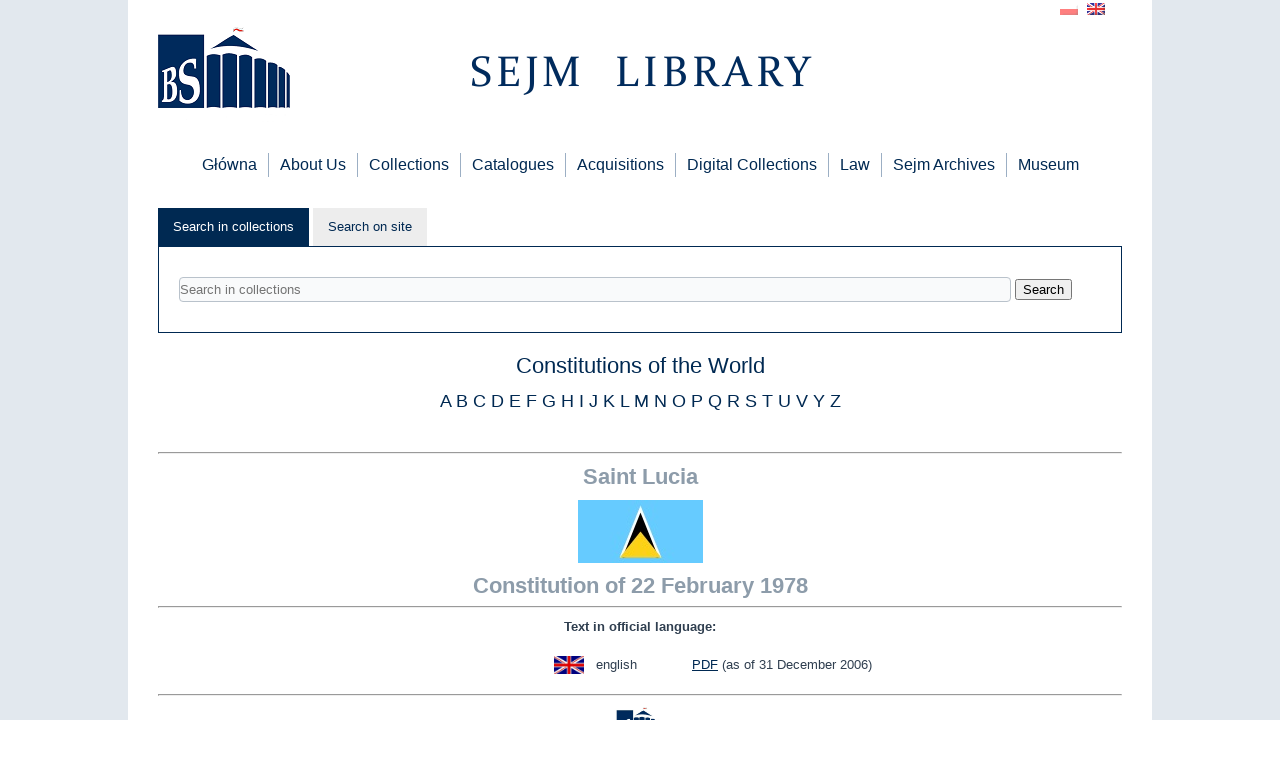

--- FILE ---
content_type: text/html; charset=UTF-8
request_url: https://biblioteka.sejm.gov.pl/konstytucje-swiata-saint-lucia/?lang=en
body_size: 13855
content:
<!DOCTYPE html>
<html lang="en-US">
<head>
<meta name="google-site-verification" content="jSNHYMzFOhB-VyVu_uo2egmr0pc0_mYz7lOt9nDMh3Q" />
<meta charset="UTF-8" />
<title>Constitutions of the World &#8211; Saint Lucia | SEJM LIBRARY</title>
<meta name="viewport" content="initial-scale = 1.0, maximum-scale = 1.0, user-scalable = no, width = device-width" />
<!--[if lt IE 9]><script src="https://html5shiv.googlecode.com/svn/trunk/html5.js"></script><![endif]-->

<link rel="stylesheet" href="https://biblioteka.sejm.gov.pl/wp-content/themes/bs_2015_2/style.css" media="screen" />
<link rel="pingback" href="https://biblioteka.sejm.gov.pl/xmlrpc.php" />

<!-- <script type="text/javascript" src="http://ajax.googleapis.com/ajax/libs/jquery/1.4/jquery.min.js"></script> -->
	<script type="text/javascript" src=/wp-content/themes/bs_2015_2/jquery.min.js></script>
	<script> 
	    $(document).ready(function() {
        //dla każdego miejsca z tabami
        $('.tabs').each(function() {
            var $ul = $(this);
            var $li = $ul.children('li');
            //przy wejsciu na strone ukrywamy tresc tabow i pokazujemy tylko aktywny...
            $li.each(function() { //pętla po wszystkich tabach
                var $trescTaba = $($(this).children('a').attr('href')); //pobieramy blok o id pobranym z linka-taba
                if ($(this).hasClass('active')) { //jeżeli ten tab ma klasę aktywną
                    $trescTaba.show(); //to pobrany przed chwilą blok pokazujemy
                } else {
                    $trescTaba.hide(); //jeżeli takiej klasy nie ma to blok ukrywamy
                }
            });
                     
            //mały trik - gdy klikamy na tab, wtedy wykonujemy zdarzenie dla linka, który się w nim znajduje (dzieki temu możemy kliknąć na cały tab, a nie tylko na linka)
            $li.click(function() {$(this).children('a').click()});
            //po kliknięciu na link...
            $li.children('a').click(function() {
                //usuwamy z tabów klasę active
                $li.removeClass('active');
                //ukrywamy wszystkie taby              
                $li.each(function() {
                    $($(this).children('a').attr('href')).hide();
                });
                //ustawiamy klikniętemu tabowi klasę aktywną
                $(this).parent().addClass('active');
                $($(this).attr('href')).show();
                //nie chcemy wykonać domyślnej akcji dla linka
                return false;
            });
        });
}); </script>

<meta name='robots' content='max-image-preview:large' />
	<style>img:is([sizes="auto" i], [sizes^="auto," i]) { contain-intrinsic-size: 3000px 1500px }</style>
	<link rel="alternate" type="application/rss+xml" title="SEJM LIBRARY &raquo; Feed" href="https://biblioteka.sejm.gov.pl/feed/?lang=en" />
<link rel="alternate" type="application/rss+xml" title="SEJM LIBRARY &raquo; Comments Feed" href="https://biblioteka.sejm.gov.pl/comments/feed/?lang=en" />
<script type="text/javascript">
/* <![CDATA[ */
window._wpemojiSettings = {"baseUrl":"https:\/\/s.w.org\/images\/core\/emoji\/16.0.1\/72x72\/","ext":".png","svgUrl":"https:\/\/s.w.org\/images\/core\/emoji\/16.0.1\/svg\/","svgExt":".svg","source":{"concatemoji":"https:\/\/biblioteka.sejm.gov.pl\/wp-includes\/js\/wp-emoji-release.min.js?ver=6.8.3"}};
/*! This file is auto-generated */
!function(s,n){var o,i,e;function c(e){try{var t={supportTests:e,timestamp:(new Date).valueOf()};sessionStorage.setItem(o,JSON.stringify(t))}catch(e){}}function p(e,t,n){e.clearRect(0,0,e.canvas.width,e.canvas.height),e.fillText(t,0,0);var t=new Uint32Array(e.getImageData(0,0,e.canvas.width,e.canvas.height).data),a=(e.clearRect(0,0,e.canvas.width,e.canvas.height),e.fillText(n,0,0),new Uint32Array(e.getImageData(0,0,e.canvas.width,e.canvas.height).data));return t.every(function(e,t){return e===a[t]})}function u(e,t){e.clearRect(0,0,e.canvas.width,e.canvas.height),e.fillText(t,0,0);for(var n=e.getImageData(16,16,1,1),a=0;a<n.data.length;a++)if(0!==n.data[a])return!1;return!0}function f(e,t,n,a){switch(t){case"flag":return n(e,"\ud83c\udff3\ufe0f\u200d\u26a7\ufe0f","\ud83c\udff3\ufe0f\u200b\u26a7\ufe0f")?!1:!n(e,"\ud83c\udde8\ud83c\uddf6","\ud83c\udde8\u200b\ud83c\uddf6")&&!n(e,"\ud83c\udff4\udb40\udc67\udb40\udc62\udb40\udc65\udb40\udc6e\udb40\udc67\udb40\udc7f","\ud83c\udff4\u200b\udb40\udc67\u200b\udb40\udc62\u200b\udb40\udc65\u200b\udb40\udc6e\u200b\udb40\udc67\u200b\udb40\udc7f");case"emoji":return!a(e,"\ud83e\udedf")}return!1}function g(e,t,n,a){var r="undefined"!=typeof WorkerGlobalScope&&self instanceof WorkerGlobalScope?new OffscreenCanvas(300,150):s.createElement("canvas"),o=r.getContext("2d",{willReadFrequently:!0}),i=(o.textBaseline="top",o.font="600 32px Arial",{});return e.forEach(function(e){i[e]=t(o,e,n,a)}),i}function t(e){var t=s.createElement("script");t.src=e,t.defer=!0,s.head.appendChild(t)}"undefined"!=typeof Promise&&(o="wpEmojiSettingsSupports",i=["flag","emoji"],n.supports={everything:!0,everythingExceptFlag:!0},e=new Promise(function(e){s.addEventListener("DOMContentLoaded",e,{once:!0})}),new Promise(function(t){var n=function(){try{var e=JSON.parse(sessionStorage.getItem(o));if("object"==typeof e&&"number"==typeof e.timestamp&&(new Date).valueOf()<e.timestamp+604800&&"object"==typeof e.supportTests)return e.supportTests}catch(e){}return null}();if(!n){if("undefined"!=typeof Worker&&"undefined"!=typeof OffscreenCanvas&&"undefined"!=typeof URL&&URL.createObjectURL&&"undefined"!=typeof Blob)try{var e="postMessage("+g.toString()+"("+[JSON.stringify(i),f.toString(),p.toString(),u.toString()].join(",")+"));",a=new Blob([e],{type:"text/javascript"}),r=new Worker(URL.createObjectURL(a),{name:"wpTestEmojiSupports"});return void(r.onmessage=function(e){c(n=e.data),r.terminate(),t(n)})}catch(e){}c(n=g(i,f,p,u))}t(n)}).then(function(e){for(var t in e)n.supports[t]=e[t],n.supports.everything=n.supports.everything&&n.supports[t],"flag"!==t&&(n.supports.everythingExceptFlag=n.supports.everythingExceptFlag&&n.supports[t]);n.supports.everythingExceptFlag=n.supports.everythingExceptFlag&&!n.supports.flag,n.DOMReady=!1,n.readyCallback=function(){n.DOMReady=!0}}).then(function(){return e}).then(function(){var e;n.supports.everything||(n.readyCallback(),(e=n.source||{}).concatemoji?t(e.concatemoji):e.wpemoji&&e.twemoji&&(t(e.twemoji),t(e.wpemoji)))}))}((window,document),window._wpemojiSettings);
/* ]]> */
</script>
<style id='wp-emoji-styles-inline-css' type='text/css'>

	img.wp-smiley, img.emoji {
		display: inline !important;
		border: none !important;
		box-shadow: none !important;
		height: 1em !important;
		width: 1em !important;
		margin: 0 0.07em !important;
		vertical-align: -0.1em !important;
		background: none !important;
		padding: 0 !important;
	}
</style>
<link rel='stylesheet' id='wp-block-library-css' href='https://biblioteka.sejm.gov.pl/wp-includes/css/dist/block-library/style.min.css?ver=6.8.3' type='text/css' media='all' />
<style id='classic-theme-styles-inline-css' type='text/css'>
/*! This file is auto-generated */
.wp-block-button__link{color:#fff;background-color:#32373c;border-radius:9999px;box-shadow:none;text-decoration:none;padding:calc(.667em + 2px) calc(1.333em + 2px);font-size:1.125em}.wp-block-file__button{background:#32373c;color:#fff;text-decoration:none}
</style>
<style id='pdfemb-pdf-embedder-viewer-style-inline-css' type='text/css'>
.wp-block-pdfemb-pdf-embedder-viewer{max-width:none}

</style>
<style id='global-styles-inline-css' type='text/css'>
:root{--wp--preset--aspect-ratio--square: 1;--wp--preset--aspect-ratio--4-3: 4/3;--wp--preset--aspect-ratio--3-4: 3/4;--wp--preset--aspect-ratio--3-2: 3/2;--wp--preset--aspect-ratio--2-3: 2/3;--wp--preset--aspect-ratio--16-9: 16/9;--wp--preset--aspect-ratio--9-16: 9/16;--wp--preset--color--black: #000000;--wp--preset--color--cyan-bluish-gray: #abb8c3;--wp--preset--color--white: #ffffff;--wp--preset--color--pale-pink: #f78da7;--wp--preset--color--vivid-red: #cf2e2e;--wp--preset--color--luminous-vivid-orange: #ff6900;--wp--preset--color--luminous-vivid-amber: #fcb900;--wp--preset--color--light-green-cyan: #7bdcb5;--wp--preset--color--vivid-green-cyan: #00d084;--wp--preset--color--pale-cyan-blue: #8ed1fc;--wp--preset--color--vivid-cyan-blue: #0693e3;--wp--preset--color--vivid-purple: #9b51e0;--wp--preset--gradient--vivid-cyan-blue-to-vivid-purple: linear-gradient(135deg,rgba(6,147,227,1) 0%,rgb(155,81,224) 100%);--wp--preset--gradient--light-green-cyan-to-vivid-green-cyan: linear-gradient(135deg,rgb(122,220,180) 0%,rgb(0,208,130) 100%);--wp--preset--gradient--luminous-vivid-amber-to-luminous-vivid-orange: linear-gradient(135deg,rgba(252,185,0,1) 0%,rgba(255,105,0,1) 100%);--wp--preset--gradient--luminous-vivid-orange-to-vivid-red: linear-gradient(135deg,rgba(255,105,0,1) 0%,rgb(207,46,46) 100%);--wp--preset--gradient--very-light-gray-to-cyan-bluish-gray: linear-gradient(135deg,rgb(238,238,238) 0%,rgb(169,184,195) 100%);--wp--preset--gradient--cool-to-warm-spectrum: linear-gradient(135deg,rgb(74,234,220) 0%,rgb(151,120,209) 20%,rgb(207,42,186) 40%,rgb(238,44,130) 60%,rgb(251,105,98) 80%,rgb(254,248,76) 100%);--wp--preset--gradient--blush-light-purple: linear-gradient(135deg,rgb(255,206,236) 0%,rgb(152,150,240) 100%);--wp--preset--gradient--blush-bordeaux: linear-gradient(135deg,rgb(254,205,165) 0%,rgb(254,45,45) 50%,rgb(107,0,62) 100%);--wp--preset--gradient--luminous-dusk: linear-gradient(135deg,rgb(255,203,112) 0%,rgb(199,81,192) 50%,rgb(65,88,208) 100%);--wp--preset--gradient--pale-ocean: linear-gradient(135deg,rgb(255,245,203) 0%,rgb(182,227,212) 50%,rgb(51,167,181) 100%);--wp--preset--gradient--electric-grass: linear-gradient(135deg,rgb(202,248,128) 0%,rgb(113,206,126) 100%);--wp--preset--gradient--midnight: linear-gradient(135deg,rgb(2,3,129) 0%,rgb(40,116,252) 100%);--wp--preset--font-size--small: 13px;--wp--preset--font-size--medium: 20px;--wp--preset--font-size--large: 36px;--wp--preset--font-size--x-large: 42px;--wp--preset--spacing--20: 0.44rem;--wp--preset--spacing--30: 0.67rem;--wp--preset--spacing--40: 1rem;--wp--preset--spacing--50: 1.5rem;--wp--preset--spacing--60: 2.25rem;--wp--preset--spacing--70: 3.38rem;--wp--preset--spacing--80: 5.06rem;--wp--preset--shadow--natural: 6px 6px 9px rgba(0, 0, 0, 0.2);--wp--preset--shadow--deep: 12px 12px 50px rgba(0, 0, 0, 0.4);--wp--preset--shadow--sharp: 6px 6px 0px rgba(0, 0, 0, 0.2);--wp--preset--shadow--outlined: 6px 6px 0px -3px rgba(255, 255, 255, 1), 6px 6px rgba(0, 0, 0, 1);--wp--preset--shadow--crisp: 6px 6px 0px rgba(0, 0, 0, 1);}:where(.is-layout-flex){gap: 0.5em;}:where(.is-layout-grid){gap: 0.5em;}body .is-layout-flex{display: flex;}.is-layout-flex{flex-wrap: wrap;align-items: center;}.is-layout-flex > :is(*, div){margin: 0;}body .is-layout-grid{display: grid;}.is-layout-grid > :is(*, div){margin: 0;}:where(.wp-block-columns.is-layout-flex){gap: 2em;}:where(.wp-block-columns.is-layout-grid){gap: 2em;}:where(.wp-block-post-template.is-layout-flex){gap: 1.25em;}:where(.wp-block-post-template.is-layout-grid){gap: 1.25em;}.has-black-color{color: var(--wp--preset--color--black) !important;}.has-cyan-bluish-gray-color{color: var(--wp--preset--color--cyan-bluish-gray) !important;}.has-white-color{color: var(--wp--preset--color--white) !important;}.has-pale-pink-color{color: var(--wp--preset--color--pale-pink) !important;}.has-vivid-red-color{color: var(--wp--preset--color--vivid-red) !important;}.has-luminous-vivid-orange-color{color: var(--wp--preset--color--luminous-vivid-orange) !important;}.has-luminous-vivid-amber-color{color: var(--wp--preset--color--luminous-vivid-amber) !important;}.has-light-green-cyan-color{color: var(--wp--preset--color--light-green-cyan) !important;}.has-vivid-green-cyan-color{color: var(--wp--preset--color--vivid-green-cyan) !important;}.has-pale-cyan-blue-color{color: var(--wp--preset--color--pale-cyan-blue) !important;}.has-vivid-cyan-blue-color{color: var(--wp--preset--color--vivid-cyan-blue) !important;}.has-vivid-purple-color{color: var(--wp--preset--color--vivid-purple) !important;}.has-black-background-color{background-color: var(--wp--preset--color--black) !important;}.has-cyan-bluish-gray-background-color{background-color: var(--wp--preset--color--cyan-bluish-gray) !important;}.has-white-background-color{background-color: var(--wp--preset--color--white) !important;}.has-pale-pink-background-color{background-color: var(--wp--preset--color--pale-pink) !important;}.has-vivid-red-background-color{background-color: var(--wp--preset--color--vivid-red) !important;}.has-luminous-vivid-orange-background-color{background-color: var(--wp--preset--color--luminous-vivid-orange) !important;}.has-luminous-vivid-amber-background-color{background-color: var(--wp--preset--color--luminous-vivid-amber) !important;}.has-light-green-cyan-background-color{background-color: var(--wp--preset--color--light-green-cyan) !important;}.has-vivid-green-cyan-background-color{background-color: var(--wp--preset--color--vivid-green-cyan) !important;}.has-pale-cyan-blue-background-color{background-color: var(--wp--preset--color--pale-cyan-blue) !important;}.has-vivid-cyan-blue-background-color{background-color: var(--wp--preset--color--vivid-cyan-blue) !important;}.has-vivid-purple-background-color{background-color: var(--wp--preset--color--vivid-purple) !important;}.has-black-border-color{border-color: var(--wp--preset--color--black) !important;}.has-cyan-bluish-gray-border-color{border-color: var(--wp--preset--color--cyan-bluish-gray) !important;}.has-white-border-color{border-color: var(--wp--preset--color--white) !important;}.has-pale-pink-border-color{border-color: var(--wp--preset--color--pale-pink) !important;}.has-vivid-red-border-color{border-color: var(--wp--preset--color--vivid-red) !important;}.has-luminous-vivid-orange-border-color{border-color: var(--wp--preset--color--luminous-vivid-orange) !important;}.has-luminous-vivid-amber-border-color{border-color: var(--wp--preset--color--luminous-vivid-amber) !important;}.has-light-green-cyan-border-color{border-color: var(--wp--preset--color--light-green-cyan) !important;}.has-vivid-green-cyan-border-color{border-color: var(--wp--preset--color--vivid-green-cyan) !important;}.has-pale-cyan-blue-border-color{border-color: var(--wp--preset--color--pale-cyan-blue) !important;}.has-vivid-cyan-blue-border-color{border-color: var(--wp--preset--color--vivid-cyan-blue) !important;}.has-vivid-purple-border-color{border-color: var(--wp--preset--color--vivid-purple) !important;}.has-vivid-cyan-blue-to-vivid-purple-gradient-background{background: var(--wp--preset--gradient--vivid-cyan-blue-to-vivid-purple) !important;}.has-light-green-cyan-to-vivid-green-cyan-gradient-background{background: var(--wp--preset--gradient--light-green-cyan-to-vivid-green-cyan) !important;}.has-luminous-vivid-amber-to-luminous-vivid-orange-gradient-background{background: var(--wp--preset--gradient--luminous-vivid-amber-to-luminous-vivid-orange) !important;}.has-luminous-vivid-orange-to-vivid-red-gradient-background{background: var(--wp--preset--gradient--luminous-vivid-orange-to-vivid-red) !important;}.has-very-light-gray-to-cyan-bluish-gray-gradient-background{background: var(--wp--preset--gradient--very-light-gray-to-cyan-bluish-gray) !important;}.has-cool-to-warm-spectrum-gradient-background{background: var(--wp--preset--gradient--cool-to-warm-spectrum) !important;}.has-blush-light-purple-gradient-background{background: var(--wp--preset--gradient--blush-light-purple) !important;}.has-blush-bordeaux-gradient-background{background: var(--wp--preset--gradient--blush-bordeaux) !important;}.has-luminous-dusk-gradient-background{background: var(--wp--preset--gradient--luminous-dusk) !important;}.has-pale-ocean-gradient-background{background: var(--wp--preset--gradient--pale-ocean) !important;}.has-electric-grass-gradient-background{background: var(--wp--preset--gradient--electric-grass) !important;}.has-midnight-gradient-background{background: var(--wp--preset--gradient--midnight) !important;}.has-small-font-size{font-size: var(--wp--preset--font-size--small) !important;}.has-medium-font-size{font-size: var(--wp--preset--font-size--medium) !important;}.has-large-font-size{font-size: var(--wp--preset--font-size--large) !important;}.has-x-large-font-size{font-size: var(--wp--preset--font-size--x-large) !important;}
:where(.wp-block-post-template.is-layout-flex){gap: 1.25em;}:where(.wp-block-post-template.is-layout-grid){gap: 1.25em;}
:where(.wp-block-columns.is-layout-flex){gap: 2em;}:where(.wp-block-columns.is-layout-grid){gap: 2em;}
:root :where(.wp-block-pullquote){font-size: 1.5em;line-height: 1.6;}
</style>
<link rel='stylesheet' id='pe-panels-css' href='https://biblioteka.sejm.gov.pl/wp-content/plugins/pe-panels/css/panels.min.css?ver=1.09' type='text/css' media='all' />
<link rel='stylesheet' id='rolo-css' href='https://biblioteka.sejm.gov.pl/wp-content/plugins/rolo-slider/assets/css/rolo.css?ver=6.8.3' type='text/css' media='all' />
<link rel='stylesheet' id='prettyPhoto_stylesheet-css' href='https://biblioteka.sejm.gov.pl/wp-content/plugins/wp-easy-gallery/css/prettyPhoto.css?ver=6.8.3' type='text/css' media='all' />
<link rel='stylesheet' id='__EPYT__style-css' href='https://biblioteka.sejm.gov.pl/wp-content/plugins/youtube-embed-plus/styles/ytprefs.min.css?ver=14.2.4' type='text/css' media='all' />
<style id='__EPYT__style-inline-css' type='text/css'>

                .epyt-gallery-thumb {
                        width: 33.333%;
                }
                
</style>
<!--[if lte IE 7]>
<link rel='stylesheet' id='style.ie7.css-css' href='https://biblioteka.sejm.gov.pl/wp-content/themes/bs_2015_2/style.ie7.css?ver=6.8.3' type='text/css' media='screen' />
<![endif]-->
<link rel='stylesheet' id='style.responsive.css-css' href='https://biblioteka.sejm.gov.pl/wp-content/themes/bs_2015_2/style.responsive.css?ver=6.8.3' type='text/css' media='all' />
<script type="text/javascript" src="https://biblioteka.sejm.gov.pl/wp-content/themes/bs_2015_2/jquery.js?ver=6.8.3" id="jquery-js"></script>
<script type="text/javascript" src="https://biblioteka.sejm.gov.pl/wp-content/plugins/wonderplugin-video-embed/engine/wonderpluginvideoembed.js?ver=2.4" id="wonderplugin-videoembed-script-js"></script>
<script type="text/javascript" src="https://biblioteka.sejm.gov.pl/wp-content/plugins/wp-easy-gallery/js/jquery.prettyPhoto.js?ver=6.8.3" id="prettyPhoto-js"></script>
<script type="text/javascript" id="__ytprefs__-js-extra">
/* <![CDATA[ */
var _EPYT_ = {"ajaxurl":"https:\/\/biblioteka.sejm.gov.pl\/wp-admin\/admin-ajax.php","security":"ab37df42a5","gallery_scrolloffset":"20","eppathtoscripts":"https:\/\/biblioteka.sejm.gov.pl\/wp-content\/plugins\/youtube-embed-plus\/scripts\/","eppath":"https:\/\/biblioteka.sejm.gov.pl\/wp-content\/plugins\/youtube-embed-plus\/","epresponsiveselector":"[\"iframe.__youtube_prefs__\",\"iframe[src*='youtube.com']\",\"iframe[src*='youtube-nocookie.com']\",\"iframe[data-ep-src*='youtube.com']\",\"iframe[data-ep-src*='youtube-nocookie.com']\",\"iframe[data-ep-gallerysrc*='youtube.com']\"]","epdovol":"1","version":"14.2.4","evselector":"iframe.__youtube_prefs__[src], iframe[src*=\"youtube.com\/embed\/\"], iframe[src*=\"youtube-nocookie.com\/embed\/\"]","ajax_compat":"","maxres_facade":"eager","ytapi_load":"light","pause_others":"","stopMobileBuffer":"1","facade_mode":"","not_live_on_channel":""};
/* ]]> */
</script>
<script type="text/javascript" src="https://biblioteka.sejm.gov.pl/wp-content/plugins/youtube-embed-plus/scripts/ytprefs.min.js?ver=14.2.4" id="__ytprefs__-js"></script>
<script type="text/javascript" src="https://biblioteka.sejm.gov.pl/wp-content/themes/bs_2015_2/jquery-migrate-1.1.1.js?ver=6.8.3" id="jquery_migrate-js"></script>
<script type="text/javascript" src="https://biblioteka.sejm.gov.pl/wp-content/themes/bs_2015_2/script.js?ver=6.8.3" id="script.js-js"></script>
<script type="text/javascript" src="https://biblioteka.sejm.gov.pl/wp-content/themes/bs_2015_2/script.responsive.js?ver=6.8.3" id="script.responsive.js-js"></script>
<!-- This site uses the Better Analytics plugin.  https://marketplace.digitalpoint.com/better-analytics.3354/item -->
<script type='text/javascript' src='https://biblioteka.sejm.gov.pl/wp-content/plugins/better-analytics/js/loader.php?ver=1.2.7.js' ></script><link rel="https://api.w.org/" href="https://biblioteka.sejm.gov.pl/wp-json/" /><link rel="alternate" title="JSON" type="application/json" href="https://biblioteka.sejm.gov.pl/wp-json/wp/v2/pages/7710" /><link rel="EditURI" type="application/rsd+xml" title="RSD" href="https://biblioteka.sejm.gov.pl/xmlrpc.php?rsd" />
<link rel="canonical" href="https://biblioteka.sejm.gov.pl/konstytucje-swiata-saint-lucia/?lang=en" />
<link rel='shortlink' href='https://biblioteka.sejm.gov.pl/?p=7710' />
<link rel="alternate" title="oEmbed (JSON)" type="application/json+oembed" href="https://biblioteka.sejm.gov.pl/wp-json/oembed/1.0/embed?url=https%3A%2F%2Fbiblioteka.sejm.gov.pl%2Fkonstytucje-swiata-saint-lucia%2F%3Flang%3Den" />
<link rel="alternate" title="oEmbed (XML)" type="text/xml+oembed" href="https://biblioteka.sejm.gov.pl/wp-json/oembed/1.0/embed?url=https%3A%2F%2Fbiblioteka.sejm.gov.pl%2Fkonstytucje-swiata-saint-lucia%2F%3Flang%3Den&#038;format=xml" />
<!-- WP Easy Gallery -->
<style>.wp-easy-gallery img {}</style><style type="text/css">
.qtranxs_flag_pl {background-image: url(https://biblioteka.sejm.gov.pl/wp-content/plugins/qtranslate-x/flags/pl.png); background-repeat: no-repeat;}
.qtranxs_flag_en {background-image: url(https://biblioteka.sejm.gov.pl/wp-content/plugins/qtranslate-x/flags/gb.png); background-repeat: no-repeat;}
</style>
<link hreflang="pl" href="https://biblioteka.sejm.gov.pl/konstytucje-swiata-saint-lucia/?lang=pl" rel="alternate" />
<link hreflang="en" href="https://biblioteka.sejm.gov.pl/konstytucje-swiata-saint-lucia/?lang=en" rel="alternate" />
<link hreflang="x-default" href="https://biblioteka.sejm.gov.pl/konstytucje-swiata-saint-lucia/" rel="alternate" />
<meta name="generator" content="qTranslate-X 3.4.6.8" />
<link rel="shortcut icon" href="https://biblioteka.sejm.gov.pl/wp-content/themes/bs_2015_2/favicon.ico" />


		<style type="text/css" id="wp-custom-css">
			@import url('https://fonts.googleapis.com/css?family=Raleway');
h4.slider-subtitle {
font-family: 'Raleway', sans-serif;
}
.slide-desc {
font-family: 'Raleway', sans-serif;
text-align: justify;
font-size: 16px;
}

@media (max-width:400px) { .art-logo-1852709900 { display: none; } }

@media (max-width:400px) { .art-logo-2052193338 { display: none; } }

@media print {

.art-content-layout
{
   display: table;
   width: 100%;
   margin-top: 15px;
   table-layout: fixed;
   
}

.art-content-layout-row 
{
   display: table-row;
}

.art-layout-cell
{	
   -webkit-box-sizing: border-box;
   -moz-box-sizing: border-box;
   box-sizing: border-box;
   display: table-cell;
   vertical-align: top;
}
#art-main > div > footer > div { 
	page-break-inside: avoid;
	border-top-width: 1px;
    border-top-style: solid;
    border-top-color: #CFD8E2;			
	}

#qtranslate-4 > div  {
display: none;
}
#art-main > header > div.art-object1468750270 {
display: none;
}

#art-main > div > div > div > div > div.art-layout-cell.art-sidebar1 {
display: none;
}

#art-main > nav {
display: none;
}


#text-2 > div > div > p:nth-child(12) > a > span {display: none;}

#text-5, #text-6, #text-8, #text-9 {display: none;}

#art-main > div > footer > div > div.art-content-layout-wrapper.layout-item-6 > div > div > div:nth-child(4) {display: none;}

#art-main > div > footer > div > div.art-content-layout-wrapper.layout-item-9 > div > div > div.art-layout-cell.layout-item-11 {position: relative;
	left: -160px;
    bottom: 0px;
    width: 200px;
    height: 50px;
	}

#art-main > div > footer > div > div.art-content-layout-wrapper.layout-item-9 > div > div > div:nth-child(3) {display: none;
}
}		</style>
		</head>
<body class="wp-singular page-template-default page page-id-7710 wp-theme-bs_2015_2">

<div id="art-main">

<header class="art-header"><div class="art-widget widget qtranxs_widget" id="qtranslate-4" ><div class="art-widget-content"><style type="text/css">
#qtranslate-4 { width: 100% }
.qtranxs_widget ul { margin-left: 91%; }
.qtranxs_widget ul li
{
display: inline; /* horizontal list, use "list-item" or other appropriate value for vertical list */
list-style-type: none; /* use "initial" or other to enable bullets */
margin: 0 5px 0 0; /* adjust spacing between items */
opacity: 0.5;
-o-transition: 1s ease opacity;
-moz-transition: 1s ease opacity;
-webkit-transition: 1s ease opacity;
transition: 1s ease opacity;
}
//.qtranxs_widget ul li span { margin: 0 5px 0 0; } /* other way to control spacing */
.qtranxs_widget ul li.active { opacity: 0.8; }
.qtranxs_widget ul li:hover { opacity: 1; }
.qtranxs_widget img { box-shadow: none; vertical-align: middle; }
.qtranxs_flag { height:12px; width:18px; display:block; }
.qtranxs_flag_and_text { padding-left:20px; }
.qtranxs_flag span { display:none; }

/*#mqtranslate-7 { width: 100% }
.qtrans_language_chooser { margin-top: 10px; margin-left: 91%; } 
.qtrans_language_chooser li { float:left; margin-right:5px } */</style>

<ul class="language-chooser language-chooser-image qtranxs_language_chooser" id="qtranslate-4-chooser">
<li class="lang-pl"><a href="https://biblioteka.sejm.gov.pl/konstytucje-swiata-saint-lucia/?lang=pl" hreflang="pl" title="Polski (pl)" class="qtranxs_image qtranxs_image_pl"><img src="https://biblioteka.sejm.gov.pl/wp-content/plugins/qtranslate-x/flags/pl.png" alt="Polski (pl)" /><span style="display:none">Polski</span></a></li>
<li class="lang-en active"><a href="https://biblioteka.sejm.gov.pl/konstytucje-swiata-saint-lucia/?lang=en" hreflang="en" title="English (en)" class="qtranxs_image qtranxs_image_en"><img src="https://biblioteka.sejm.gov.pl/wp-content/plugins/qtranslate-x/flags/gb.png" alt="English (en)" /><span style="display:none">English</span></a></li>
</ul><div class="qtranxs_widget_end"></div>
</div></div>

    <div class="art-shapes">
        
            </div>




<a href="http://biblioteka.sejm.gov.pl" title="Biblioteka Sejmowa" class="art-logo art-logo-1852709900">
    <img src="https://biblioteka.sejm.gov.pl/wp-content/themes/bs_2015_2/images/logo.png" alt="" />
</a>
<a href="http://biblioteka.sejm.gov.pl" title="Biblioteka Sejmowa" class="art-logo art-logo-2052193338">
    <img src="https://biblioteka.sejm.gov.pl/wp-content/themes/bs_2015_2/images/logobseng.png" alt="" />
</a>
<!--<div class="art-object1468750270">
    <ul class="tabs">
        <li class="active"><a href="#tab-1" class="active"><span style="letter-spacing: 0.4mm">Catalogues</span></a></li>
        <li><a href="#tab-2"><span style="letter-spacing: 0.4mm">Website</a></li>
</ul>

<div id="tab-1" class="tab">

<form class="art-search" method="get" name="searchform" action="http://bs.sejm.gov.pl/F/">
<input name="func" type="hidden" value="find-b" />
<input name="request" type="text" placeholder="Catalogues quick search" value="" />
<input name="find_code" type="hidden" value="WRD" />
<input name="con_lng" type="hidden" value="ENG" />

<input class="art-search-button" type="submit" value="" />
</form>

</div>
<div id="tab-2" class="tab">

<form class="art-search" method="get" name="searchform" action="https://biblioteka.sejm.gov.pl/">
<input name="s" type="text" placeholder="Website quick search" value="" />
<input class="art-search-button" type="submit" value="" />
</form>

</div></div>-->
                
                    
</header>

<nav class="art-nav">
    
<ul class="art-hmenu menu-18">
	<li class="menu-item-4027"><a title="Główna" href="https://biblioteka.sejm.gov.pl/?lang=en">Główna</a>
	</li>
	<li class="menu-item-4020"><a title="About Us" href="https://biblioteka.sejm.gov.pl/informator_bs/?lang=en">About Us</a>
	<ul>
		<li class="menu-item-4030"><a title="Corporate Structure" href="http://www.sejm.gov.pl/Sejm10.nsf/biuroKS.xsp?biuro=bs">Corporate Structure</a>
		</li>
		<li class="menu-item-3161"><a title="Contact Information" href="https://biblioteka.sejm.gov.pl/dane_adresowe/?lang=en">Contact Information</a>
		</li>
		<li class="menu-item-8854"><a title="History" href="https://biblioteka.sejm.gov.pl/100lecie/?lang=en">History</a>
		</li>
		<li class="menu-item-9643"><a title="Video about the Library" href="https://biblioteka.sejm.gov.pl/file/BIBLIOTEKA-SEJMOWA_FINAL-ANG.mp4">Video about the Library</a>
		</li>
		<li class="menu-item-3181"><a title="Our Catalogues" href="https://biblioteka.sejm.gov.pl/katalogi_zbiorow_bibliotecznych/?lang=en">Our Catalogues</a>
		</li>
		<li class="menu-item-3187"><a title="Our Regulations" href="https://biblioteka.sejm.gov.pl/regulamin/?lang=en">Our Regulations</a>
		</li>
		<li class="menu-item-3193"><a title="Services" href="https://biblioteka.sejm.gov.pl/uslugi/?lang=en">Services</a>
		<ul>
			<li class="menu-item-3202"><a title="Main Reading Room" href="https://biblioteka.sejm.gov.pl/czytelnia_glowna/?lang=en">Main Reading Room</a>
			</li>
			<li class="menu-item-3207"><a title="Information Desk" href="https://biblioteka.sejm.gov.pl/informatorium/?lang=en">Information Desk</a>
			</li>
			<li class="menu-item-3213"><a title="Media Resource Centre" href="https://biblioteka.sejm.gov.pl/mediateka/?lang=en">Media Resource Centre</a>
			</li>
			<li class="menu-item-3218"><a title="Reading Room of the Social History Collection" href="https://biblioteka.sejm.gov.pl/czytelnia-zbiorow-historii-spolecznej-zhs/?lang=en">Reading Room of the Social History&hellip;</a>
			</li>
			<li class="menu-item-3232"><a title="Sejm Archives" href="https://biblioteka.sejm.gov.pl/archiwum_sejmu_uslugi/?lang=en">Sejm Archives</a>
			</li>
		</ul>
		</li>
	</ul>
	</li>
	<li class="menu-item-3241"><a title="Collections" href="https://biblioteka.sejm.gov.pl/zbiory/?lang=en">Collections</a>
	<ul>
		<li class="menu-item-3247"><a title="Main Collection" href="https://biblioteka.sejm.gov.pl/zbiory_glowne/?lang=en">Main Collection</a>
		</li>
		<li class="menu-item-3253"><a title="Social History Collection" href="https://biblioteka.sejm.gov.pl/zbiory_historii_spolecznej_zhs_zbiory/?lang=en">Social History Collection</a>
		</li>
		<li class="menu-item-3258"><a title="Archives Collection" href="https://biblioteka.sejm.gov.pl/archiwum_sejmu_zbiory/?lang=en">Archives Collection</a>
		</li>
		<li class="menu-item-3964"><a title="Museum Collection" href="https://biblioteka.sejm.gov.pl/zbiory_muzealia/?lang=en">Museum Collection</a>
		</li>
	</ul>
	</li>
	<li class="menu-item-3265"><a title="Catalogues" href="https://bs.sejm.gov.pl/F?con_lng=POL">Catalogues</a>
	</li>
	<li class="menu-item-8379"><a title="Acquisitions" href="https://bs.sejm.gov.pl/F?func=file&amp;file_name=find-nab">Acquisitions</a>
	</li>
	<li class="menu-item-3268"><a title="Digital Collections" href="https://biblioteka.sejm.gov.pl/zasoby_cyfrowe/?lang=en">Digital Collections</a>
	<ul>
		<li class="menu-item-3269"><a title="Parliamentary Documents 1919-2001" href="http://bs.sejm.gov.pl/F/?func=file&amp;file_name=find-nowe&amp;local_base=ars01">Parliamentary Documents 1919-2001</a>
		</li>
		<li class="menu-item-7110"><a title="Constitutional Committee 1992-1997" href="https://bs.sejm.gov.pl/F?func=direct&amp;doc_number=000007248&amp;CON_LNG=POL&amp;local_base=bis01">Constitutional Committee 1992-1997</a>
		</li>
		<li class="menu-item-6971"><a title="Codification Committee 1919-1939" href="https://bs.sejm.gov.pl/F?func=find-b&amp;request=Komisja+Kodyfikacyjna.&amp;find_code=WST&amp;filter_code_4=WFM&amp;filter_request_4=EZ&amp;sort_option=01---D02---A&amp;local_base=bis01">Codification Committee 1919-1939</a>
		</li>
		<li class="menu-item-3525"><a title="The Round Table Agreement" href="https://biblioteka.sejm.gov.pl/okragly_stol/?lang=en">The Round Table Agreement</a>
		</li>
		<li class="menu-item-3276"><a title="Constitutions of the World" href="https://biblioteka.sejm.gov.pl/konstytucje_swiata/?lang=en">Constitutions of the World</a>
		</li>
		<li class="menu-item-5931"><a title="Virtual Museum" href="http://wirtualnemuzeum.sejm.gov.pl">Virtual Museum</a>
		</li>
		<li class="menu-item-3281"><a title="Exhibitions" href="https://biblioteka.sejm.gov.pl/wystawy/?lang=en">Exhibitions</a>
		</li>
		<li class="menu-item-5622"><a title="Underground Press 1940-1945" href="https://bs.sejm.gov.pl/F/?func=find-c&amp;x=17&amp;y=5&amp;CCL_TERM=WBZ%3D91&amp;local_base=KONSPIR">Underground Press 1940-1945</a>
		</li>
		<li class="menu-item-3285"><a title="Online Journals" href="https://biblioteka.sejm.gov.pl/czasopisma_online/?lang=en">Online Journals</a>
		</li>
	</ul>
	</li>
	<li class="menu-item-3288"><a title="Law" href="https://biblioteka.sejm.gov.pl/prawo/?lang=en">Law</a>
	<ul>
		<li class="menu-item-3290"><a title="Dziennik Ustaw" href="http://www.dziennikustaw.gov.pl/">Dziennik Ustaw</a>
		</li>
		<li class="menu-item-3291"><a title="Monitor Polski" href="https://www.monitorpolski.gov.pl/MP">Monitor Polski</a>
		</li>
		<li class="menu-item-3293"><a title="Dzienniki Urzędowe Ministrów" href="http://www.dziennikiurzedowe.gov.pl/dzienniki-ministerstw.html">Dzienniki Urzędowe Ministrów</a>
		</li>
		<li class="menu-item-3296"><a title="Dzienniki Urzędowe Urzędów Centralnych" href="http://www.dziennikiurzedowe.gov.pl/dzienniki-urzedow.html">Dzienniki Urzędowe Urzędów Centralnych</a>
		</li>
		<li class="menu-item-3297"><a title="Wojewódzkie Dzienniki Urzędowe" href="http://www.dziennikiurzedowe.gov.pl/dzienniki-wojewodztw.html">Wojewódzkie Dzienniki Urzędowe</a>
		</li>
		<li class="menu-item-3299"><a title="Dziennik Urzędowy UE" href="http://eur-lex.europa.eu/oj/direct-access.html?locale=pl">Dziennik Urzędowy UE</a>
		</li>
		<li class="menu-item-3301"><a title="ISAP – Internetowy System Aktów Prawnych" href="http://prawo.sejm.gov.pl">ISAP – Internetowy System Aktów Prawnych</a>
		</li>
		<li class="menu-item-3669"><a title="Orzecznictwo" href="https://biblioteka.sejm.gov.pl/orzecznictwo/?lang=en">Orzecznictwo</a>
		</li>
	</ul>
	</li>
	<li class="menu-item-3309"><a title="Sejm Archives" href="https://biblioteka.sejm.gov.pl/archiwum_sejmu/?lang=en">Sejm Archives</a>
	<ul>
		<li class="menu-item-3365"><a title="Archives Collection" href="https://biblioteka.sejm.gov.pl/katalogi_bazy_archiwum_sejmu/?lang=en">Archives Collection</a>
		</li>
	</ul>
	</li>
	<li class="menu-item-4395"><a title="Museum" href="https://biblioteka.sejm.gov.pl/muzealia/?lang=en">Museum</a>
	<ul>
		<li class="menu-item-4390"><a title="Exhibitions" href="https://biblioteka.sejm.gov.pl/wystawy-muzealia/?lang=en">Exhibitions</a>
		</li>
	</ul>
	</li>
</ul>
 
    </nav><div class="art-sheet clearfix">
            <div class="art-layout-wrapper">
                <div class="art-content-layout">
                    <div class="art-content-layout-row">
                        
                        <div class="art-layout-cell art-content">
				<article id="pe_panels-3"  class="art-post art-article  widget pe_panels_widget" style="">
                                                                                                <div class="art-postcontent clearfix">
			<div class="pe-panels tabs default-theme desktop above items-2" data-responsive="767">
				<div class="pn-headings">
					<ul class="pn-list pn-clearfix" role="tablist" aria-label="Indicators">
						
						<li class="pn-item item1 active" role="presentation" data-number="1">
							<a href="#3-post10079" role="tab" aria-selected="false" aria-controls="3-post10079" id="3-post10079-panel">
							Search in collections							</a>
						</li>
						
						<li class="pn-item item2 " role="presentation" data-number="2">
							<a href="#3-post10084" role="tab" aria-selected="false" aria-controls="3-post10084" id="3-post10084-panel">
							Search on site							</a>
						</li>
											</ul>
				</div>
				<div class="pn-contents" role="tabpanel">
										<div id="3-post10079" class="pn-content item1 pn-clearfix active" tabindex="0" aria-labelledby="3-post10079-panel">
						<!-- excerpt 0 --><p></p>

<html>
<head>
<meta http-equiv="Content-Type" content="text/html; charset=UTF-8">
<!-- Script that converts the query string into valid parameter -->
<script type="text/javascript">
function searchPrimo() {
document.getElementById("primoQuery").value = "any,contains," + document.getElementById("primoQueryTemp").value.replace(/[,]/g, " ");
document.forms["searchForm"].submit();
}
</script>
</head>
<body>
<form id="simple" name="searchForm" method="get" target="_self" action="https://sejm-primo.hosted.exlibrisgroup.com/primo-explore/search" enctype="application/x-www-form-urlencoded; charset=utf-8" onsubmit="searchPrimo()">
<!-- Customizable Parameters -->
<input type="hidden" name="institution" value="48SEJM">
<input type="hidden" name="vid" value="48SEJM_VIEW">
<input type="hidden" name="tab" value="default_tab">
<input type="hidden" name="search_scope" value="default_scope">
<input type="hidden" name="mode" value="basic">
<input type="hidden" id="lang" name="lang" value="en_US">
<!-- Fixed parameters -->
<input type="hidden" name="displayMode" value="full">
<input type="hidden" name="bulkSize" value="10">
<input type="hidden" name="highlight" value="true">
<input type="hidden" name="dum" value="true">
<input type="hidden" name="query" id="primoQuery">
<input type="hidden" name="displayField" value="all">
<!-- Enable this if "Expand My Results" is enabled by default in Views Wizard -->
<input type="hidden" name="pcAvailabilityMode" value="true">
<input type="text" id="primoQueryTemp" value="" style="width: 90%" placeholder="Search in collections ">
<!-- Search Button -->
<input type="submit" id="searchsubmit" value="Search" />
</form>
</body>
</html>

<p></p>					</div>
										<div id="3-post10084" class="pn-content item2 pn-clearfix " tabindex="0" aria-labelledby="3-post10084-panel">
						<!-- excerpt 0 -->
<html>
<body>
<form class="searchForm" method="get" target="_self" action="https://biblioteka.sejm.gov.pl/">
<input name="s" type="text" style="width: 90%" placeholder="Search on site" value="" />

<input type="submit" id="searchsubmit" value="Search" />
</form>

</body>
</html>
					</div>
									</div>
			</div>

			
			</div>


</article>
					<article id="post-7710"  class="art-post art-article  post-7710 page type-page status-publish hentry" style="">
                                                                                                <div class="art-postcontent clearfix"><h2 style="text-align: center;"><a style="text-decoration: none;" title="Konstytucje Świata" href="/konstytucje_swiata/?lang=en#a">Constitutions of the World</a></h2>
<p style="text-align: center;"><span style="font-size: large;"> <a style="text-decoration: none;" href="/konstytucje_swiata/?lang=en#a">A</a> <a style="text-decoration: none;" href="/konstytucje_swiata/?lang=en#b">B</a> <a style="text-decoration: none;" href="/konstytucje_swiata/?lang=en#c">C</a> <a style="text-decoration: none;" href="/konstytucje_swiata/?lang=en#d">D</a> <a style="text-decoration: none;" href="/konstytucje_swiata/?lang=en#e">E</a> <a style="text-decoration: none;" href="/konstytucje_swiata/?lang=en#f">F</a> <a style="text-decoration: none;" href="/konstytucje_swiata/?lang=en#g">G</a> <a style="text-decoration: none;" href="/konstytucje_swiata/?lang=en#h">H</a> <a style="text-decoration: none;" href="/konstytucje_swiata/?lang=en#i">I</a> <a style="text-decoration: none;" href="/konstytucje_swiata/?lang=en#j">J</a> <a style="text-decoration: none;" href="/konstytucje_swiata/?lang=en#k">K</a> <a style="text-decoration: none;" href="/konstytucje_swiata/?lang=en#l">L</a> <a style="text-decoration: none;" href="/konstytucje_swiata/?lang=en#m">M</a> <a style="text-decoration: none;" href="/konstytucje_swiata/?lang=en#n">N</a> <a style="text-decoration: none;" href="/konstytucje_swiata/?lang=en#o">O</a> <a style="text-decoration: none;" href="/konstytucje_swiata/?lang=en#p">P</a> <a style="text-decoration: none;" href="/konstytucje_swiata/?lang=en#p">Q</a> <a style="text-decoration: none;" href="/konstytucje_swiata/?lang=en#r">R</a> <a style="text-decoration: none;" href="/konstytucje_swiata/?lang=en#s">S</a> <a style="text-decoration: none;" href="/konstytucje_swiata/?lang=en#t">T</a> <a style="text-decoration: none;" href="/konstytucje_swiata/?lang=en#u">U</a> <a style="text-decoration: none;" href="/konstytucje_swiata/?lang=en#v">V</a> <a style="text-decoration: none;" href="/konstytucje_swiata/?lang=en#y">Y</a> <a style="text-decoration: none;" href="/konstytucje_swiata/?lang=en#z">Z</a><br />
</span></p>
<p><!--aaaaaaaaaaaaaaaaaaaaaaaaaaaaaaaaaaaaaaaaaaaaaaaaaaaaaaaaaaaaaaaaaaaaaaaaaaaaaaaaaaaaaaaaaaaaaaaaaaaaaaaaaaaaaaaaaaaaaaaaaaaaaaaaaaaaaaaaaaaaaaaaaa--><br />
<!--aaaaaaaaaaaaaaaaaaaaaaaaaaaaaaaaaaaaaaaaaaaaaaaaaaaaaaaaaaaaaaaaaaaaaaaaaaaaaaaaaaaaaaaaaaaaaaaaaaaaaaaaaaaaaaaaaaaaaaaaaaaaaaaaaaaaaaaaaaaaaaaaaa--></p>
<hr />
<h2 style="text-align: center;"><strong>Saint Lucia</strong></h2>
<p style="text-align: center;"><a><img decoding="async" class="aligncenter wp-image-7709" src="/wp-content/uploads/2017/10/Flaga_Saint_Lucia_125x63.jpg" alt="luciabig" width="125" height="63" /></a></p>
<h2 style="text-align: center;"><strong>Constitution of 22 February 1978</strong></h2>
<hr />
<p><!--aaaaaaaaaaaaaaaaaaaaaaaaaaaaaaaaaaaaaaaaaaaaaaaaaaaaaaaaaaaaaaaaaaaaaaaaaaaaaaaaaaaaaaaaaaaaaaaaaaaaaaaaaaaaaaaaaaaaaaaaaaaaaaaaaaaaaaaaaaaaaaaaaa--></p>
<p style="text-align: center;"><strong>Text in official language:</strong></p>
<p><!--aaaaaaaaaaaaaaaaaaaaaaaaaaaaaaaaaaaaaaaaaaaaaaaaaaaaaaaaaaaaaaaaaaaaaaaaaaaaaaaaaaaaaaaaaaaaaaaaaaaaaaaaaaaaaaaaaaaaaaaaaaaaaaaaaaaaaaaaaaaaaaaaaa--></p>
<table style="width: 100%; border-color: #ffffff; background-color: #ffffff;">
<tbody style="border-color: #ffffff; background-color: #ffffff;">
<tr style="border-color: #ffffff; background-color: #ffffff;">
<td style="width: 40%; border-color: #ffffff; vertical-align: middle; background-color: #ffffff;"></td>
<td style="width: 5%; vertical-align: middle; border-color: #ffffff; background-color: #ffffff;"><img decoding="async" class="alignnone wp-image-3770" style="vertical-align: middle;" src="/wp-content/uploads/2015/03/anglia.png" alt="anglia" width="30" height="18" /></td>
<td style="width: 10%; border-color: #ffffff; vertical-align: middle; background-color: #ffffff;">english</td>
<td style="width: 45%; vertical-align: middle; border-color: #ffffff; background-color: #ffffff;"><a href="https://www.govt.lc/media.govt.lc/www/resources/legislation/ConstitutionOfSaintLucia.pdf" target="_blank" rel="noopener">PDF</a> (as of 31 December 2006)</td>
</tr>
</tbody>
</table>
<p><!--aaaaaaaaaaaaaaaaaaaaaaaaaaaaaaaaaaaaaaaaaaaaaaaaaaaaaaaaaaaaaaaaaaaaaaaaaaaaaaaaaaaaaaaaaaaaaaaaaaaaaaaaaaaaaaaaaaaaaaaaaaaaaaaaaaaaaaaaaaaaaaaaaa--></p>
<hr />
<p style="text-align: center;"><a href="/wp-content/uploads/2015/03/logoBS2.jpg"><img decoding="async" class="aligncenter wp-image-3807" src="/wp-content/uploads/2015/03/logoBS2.jpg" alt="logoBS2" width="50" height="39" /></a></p>
<p style="text-align: center;"><strong>In the Sejm Library’s printed resources text is available in official language:</strong></p>
<p><!--aaaaaaaaaaaaaaaaaaaaaaaaaaaaaaaaaaaaaaaaaaaaaaaaaaaaaaaaaaaaaaaaaaaaaaaaaaaaaaaaaaaaaaaaaaaaaaaaaaaaaaaaaaaaaaaaaaaaaaaaaaaaaaaaaaaaaaaaaaaaaaaaaa--></p>
<table style="width: 100%; border-color: #ffffff; background-color: #ffffff;">
<tbody style="border-color: #ffffff; background-color: #ffffff;">
<tr style="border-color: #ffffff; background-color: #ffffff;">
<td style="width: 13%; border-color: #ffffff; vertical-align: middle; background-color: #ffffff;"></td>
<td style="width: 5%; vertical-align: middle; border-color: #ffffff; background-color: #ffffff;"><img decoding="async" class="alignnone wp-image-3770" style="vertical-align: middle;" src="/wp-content/uploads/2015/03/anglia.png" alt="anglia" width="30" height="18" /></td>
<td style="width: 10%; border-color: #ffffff; vertical-align: middle; background-color: #ffffff;">english</td>
<td style="width: 70%; vertical-align: middle; border-color: #ffffff; background-color: #ffffff;"><a href="http://bs.sejm.gov.pl/F/?func=find-b&amp;request=66749&amp;find_code=SYS" target="_blank" rel="noopener"><em>Constitutions of the countries of the world</em> / Gisbert H. Flanz ed., Patricie H. Warf assoc.ed. Vol.15 : <em>Philippines &#8211; nSamoa</em>. &#8211; New York : Oceana Publ., 2003.</a></td>
<td style="width: 2%; border-color: #ffffff; vertical-align: middle; background-color: #ffffff;"></td>
</tr>
</tbody>
</table>
</div>


</article>
	
				<article id="block-11"  class="art-post art-article  widget widget_block" style="">
                                                                                                <div class="art-postcontent clearfix">
<div class="wp-block-columns are-vertically-aligned-center is-layout-flex wp-container-core-columns-is-layout-9d6595d7 wp-block-columns-is-layout-flex">
<div class="wp-block-column is-vertically-aligned-center is-layout-flow wp-block-column-is-layout-flow" style="flex-basis:100%"></div>
</div>
</div>


</article>
	

                        </div>
                    </div>
                </div>
            </div><footer class="art-footer"><div class="art-footer-text">
<div class="art-content-layout-wrapper layout-item-0">
<div class="art-content-layout layout-item-1">
    <div class="art-content-layout-row">
    <div class="art-layout-cell layout-item-3" style="width: 28%"><div class="art-widget widget widget_text" id="text-2" ><div class="art-widget-content">			<div class="textwidget"><p class="MsoNormal" style="margin-top: 0cm; margin-right: 0cm; margin-left: 18pt; line-height: 14.25pt; vertical-align: top; text-align: left; margin-bottom: -2px;"><span style="color: rgb(0, 41, 82); font-style: normal; font-size: 12px;"><span style="font-style: normal; font-weight: bold;">Biblioteka Sejmowa – Sekretariat</span>
        </span></p><p class="MsoNormal" style="margin-top: 0cm; margin-right: 0cm; margin-left: 18pt; line-height: 14.25pt; vertical-align: top; text-align: left; margin-bottom: -2px;"><span style="color: rgb(0, 41, 82); font-size: 12px;">ul. Wiejska 4/6/8, 00-902 Warszawa
        </span></p><p class="MsoNormal" style="margin-top: 0cm; margin-right: 0cm; margin-left: 18pt; line-height: 14.25pt; vertical-align: top; text-align: left; margin-bottom: -2px;"><span style="color: rgb(0, 41, 82); font-size: 12px;">e-mail: <a href="mailto:biblioteka@sejm.gov.pl" target="_blank"><span style="color: rgb(0, 54, 107);">biblioteka@sejm.gov.pl</span></a></span></p><p class="MsoNormal" style="margin-top: 0cm; margin-right: 0cm; margin-left: 18pt; line-height: 14.25pt; vertical-align: top; text-align: left; margin-bottom: -2px;"><span style="color: rgb(0, 41, 82); font-size: 12px;">tel. 22 694 24 29</span></p><p class="MsoNormal" style="margin-top: 0cm; margin-right: 0cm; margin-left: 18pt; line-height: 14.25pt; vertical-align: top; text-align: left; margin-bottom: -2px;"><span style="color: rgb(0, 41, 82); font-size: 12px;">fax 22 694 17 78</span></p><p class="MsoNormal" style="margin-top: 0cm; margin-right: 0cm; margin-left: 18pt; line-height: 14.25pt; vertical-align: top; text-align: left; margin-bottom: -2px;"><span style="font-family: Verdana; font-size: 12px;"><br /></span></p><p class="MsoNormal" style="margin-top: 0cm; margin-right: 0cm; margin-left: 18pt; line-height: 14.25pt; vertical-align: top; text-align: left; margin-bottom: -2px;"><span style="color: rgb(0, 41, 82); font-size: 12px;"><span style="font-weight: bold;">Informatorium</span> 
        </span></p><p class="MsoNormal" style="margin-top: 0cm; margin-right: 0cm; margin-left: 18pt; line-height: 14.25pt; vertical-align: top; text-align: left; margin-bottom: -2px;"><span style="color: rgb(0, 41, 82); font-size: 12px;">e-mail: <a href="mailto:biblioteka@sejm.gov.pl"><span style="color: rgb(0, 54, 107);">biblioteka@sejm.gov.pl</span></a></span></p><p class="MsoNormal" style="margin-top: 0cm; margin-right: 0cm; margin-left: 18pt; line-height: 14.25pt; vertical-align: top; text-align: left; margin-bottom: -2px;"><span style="color: rgb(0, 41, 82); font-size: 12px;">tel. 22 694 10 73
        </span></p><p class="MsoNormal" style="margin-top: 0cm; margin-right: 0cm; margin-left: 18pt; line-height: 14.25pt; vertical-align: top; text-align: left; margin-bottom: -2px;"><span style="color: rgb(0, 41, 82); font-size: 12px;">fax 22 694 17 78
         &nbsp;</span></p><p class="MsoNormal" style="margin-top: 0cm; margin-right: 0cm; margin-left: 18pt; line-height: 14.25pt; vertical-align: top; text-align: left; margin-bottom: -2px;"><span style="font-family: Verdana; font-size: 12px;"><br /></span></p><p class="MsoNormal" style="margin-top: 0cm; margin-right: 0cm; margin-left: 18pt; line-height: 14.25pt; vertical-align: top; text-align: left; margin-bottom: -2px;"><a href="http://biblioteka.sejm.gov.pl/jak_do_nas_trafic"><span style="color: rgb(0, 54, 107);">Jak do nas trafić?</span></a><span style="color: rgb(0, 41, 82); font-family: Verdana;"><span style="font-family: Verdana, Geneva, Arial, Helvetica, Sans-Serif; font-size: 12px;"></span></span><span style="color: rgb(0, 41, 82); font-family: Arial, sans-serif; font-weight: bold;"><br /></span></p></div>
		</div></div></div><div class="art-layout-cell layout-item-4" style="width: 36%"><div class="art-widget widget widget_text" id="text-3" ><div class="art-widget-content">			<div class="textwidget"><p class="MsoNormal" style="margin-top: 0cm; margin-right: 0cm; margin-left: 18pt; line-height: 14.25pt; vertical-align: top; text-align: left; margin-bottom: -2px;"><span style="font-weight: bold; color: rgb(0, 41, 82); font-size: 12px;">Czytelnia Główna, Informatorium i Mediateka</span></p><p class="MsoNormal" style="margin-top: 0cm; margin-right: 0cm; margin-left: 18pt; line-height: 14.25pt; vertical-align: top; text-align: left; margin-bottom: -2px;"><span style="color: rgb(0, 41, 82); font-size: 12px;">
         czynne: poniedziałek – piątek 8:30-19:00&nbsp;</span></p><p class="MsoNormal" style="margin-top: 0cm; margin-right: 0cm; margin-left: 18pt; line-height: 14.25pt; vertical-align: top; text-align: left; margin-bottom: -2px;"><span style="color: rgb(0, 41, 82); font-size: 12px;">Wejście dla użytkowników zewnętrznych</span></p><p class="MsoNormal" style="margin-top: 0cm; margin-right: 0cm; margin-left: 18pt; line-height: 14.25pt; vertical-align: top; text-align: left; margin-bottom: -2px;"><span style="color: rgb(0, 41, 82); font-size: 12px;">do godziny 18:00</span></p><br /><p class="MsoNormal" style="margin-top: 0cm; margin-right: 0cm; margin-left: 18pt; line-height: 14.25pt; vertical-align: top; text-align: left; margin-bottom: -2px;"><span style="font-size: 12px;"><span style="font-weight: bold; color: rgb(0, 41, 82);">Pracownia Archiwum Sejmu</span></span></p>
<p class="MsoNormal" style="margin-top: 0cm; margin-right: 0cm; margin-left: 18pt; line-height: 14.25pt; vertical-align: top; text-align: left; margin-bottom: -2px;"><span style="color: rgb(0, 41, 82); font-size: 12px;">e-mail: <a href="mailto:biblioteka@sejm.gov.pl" target="_blank"><span style="color: rgb(0, 54, 107);">biblioteka@sejm.gov.pl</span></a></span></p>
<p class="MsoNormal" style="margin-top: 0cm; margin-right: 0cm; margin-left: 18pt; line-height: 14.25pt; vertical-align: top; text-align: left; margin-bottom: -2px;"><span style="color: rgb(0, 41, 82); font-size: 12px;">tel. 22 694 24 84
        </span></p><p class="MsoNormal" style="margin-top: 0cm; margin-right: 0cm; margin-left: 18pt; line-height: 14.25pt; vertical-align: top; text-align: left; margin-bottom: -2px;"><span style="color: rgb(0, 41, 82); font-size: 12px;">czynna: poniedziałek – piątek 9.00-15.00
        </span></p></br><p class="MsoNormal" style="margin-top: 0cm; margin-right: 0cm; margin-left: 18pt; line-height: 12.25pt; vertical-align: top; text-align: left; margin-bottom: -2px;"><span style="color: rgb(226, 52, 29); font-size: 12px;">W <a href="http://www.sejm.gov.pl/Sejm10.nsf/terminarz.xsp" target="_blank"><span style="color: rgb(226, 52, 29); text-decoration: underline;">dni posiedzeń Sejmu</span></a> Biblioteka i Archiwum są niedostępne dla użytkowników zewnętrznych.</span></p></div>
		</div></div></div><div class="art-layout-cell layout-item-5" style="width: 36%"><div class="art-widget widget widget_text" id="text-4" ><div class="art-widget-content">			<div class="textwidget"><p class="MsoNormal" style="margin-top: 0cm; margin-right: 0cm; margin-left: 18pt; line-height: 14.25pt; vertical-align: top; text-align: left; margin-bottom: -2px;">
<span style="color: #002952;"><span style="font-weight: bold; font-size: 12px;">Czytelnia Historii Społecznej (ZHS)</span></span></p>
<p class="MsoNormal" style="margin-top: 0cm; margin-right: 0cm; margin-left: 18pt; line-height: 14.25pt; vertical-align: top; text-align: left; margin-bottom: -2px;">
<span style="color: rgb(0, 41, 82); font-size: 12px;">
<span style="font-weight: bold;"></span>ul. Ludna 4A, 00-406 Warszawa&nbsp;</span></p>
<p class="MsoNormal" style="margin-top: 0cm; margin-right: 0cm; margin-left: 18pt; line-height: 14.25pt; vertical-align: top; text-align: left; margin-bottom: -2px;">
<span style="color: rgb(0, 41, 82); font-size: 12px;">tel. +48 22 694 25 59</span></p>
<p class="MsoNormal" style="margin-top: 0cm; margin-right: 0cm; margin-left: 18pt; line-height: 14.25pt; vertical-align: top; text-align: left; margin-bottom: -2px;">
<span style="color: rgb(0, 41, 82); font-size: 12px; ">fax  +48 22 694 10 12 
</span></p>
<p class="MsoNormal" style="margin-top: 0cm; margin-right: 0cm; margin-left: 18pt; line-height: 14.25pt; vertical-align: top; text-align: left; margin-bottom: -2px;"><span style="font-size: 12px;"><span style="color: rgb(0, 41, 82);">godziny otwarcia: poniedziałek, czwartek, piątek 8.30-15.30; wtorek, środa 8.30-18.00</p>
<br/>
<p class="MsoNormal" style="margin-top: 0cm; margin-right: 0cm; margin-left: 18pt; line-height: 12.25pt; vertical-align: top; text-align: left; margin-bottom: -2px;"><span style="color: rgb(226, 52, 29); font-size: 12px; font-family: Arial, 'Arial Unicode MS', Helvetica, sans-serif;">W celu uzyskania wstępu do Czytelni Wydziału ZHS prosimy o wcześniejszy kontakt telefoniczny lub mailowy pod adresem zhs@sejm.gov.pl</p></div>
		</div></div></div>
    </div>
</div>
</div>
<div class="art-content-layout-br layout-item-2">
</div><div class="art-content-layout-wrapper layout-item-6">
<div class="art-content-layout">
    <div class="art-content-layout-row">
    <div class="art-layout-cell layout-item-7" style="width: 20%"><div class="art-widget widget widget_text" id="text-5" ><div class="art-widget-content">			<div class="textwidget">
<p><a href="http://sejm.gov.pl" target="_blank" style="font-size: 14px;"><span style="color: rgb(0, 54, 107);">Sejm</span></a><span style="font-size: 14px;"></span></p></div>
		</div></div></div><div class="art-layout-cell layout-item-7" style="width: 20%"><div class="art-widget widget widget_text" id="text-6" ><div class="art-widget-content">			<div class="textwidget"><p><a href="http://www.senat.gov.pl" target="_blank" style="font-size: 14px;"><span style="color: rgb(0, 54, 107);">Senat</span></a><span style="font-size: 14px;"></span></p></div>
		</div></div></div><div class="art-layout-cell layout-item-7" style="width: 20%"><div class="art-widget widget widget_text" id="text-9" ><div class="art-widget-content">			<div class="textwidget"><p><a href="http://biblioteka.sejm.gov.pl/konstytucje_swiata/"><span style="color: rgb(0, 54, 107);">Konstytucje Świata</span></a><span style="font-size: 14px;"></span></p></div>
		</div></div></div><div class="art-layout-cell layout-item-7" style="width: 20%"><div class="art-widget widget widget_block" id="block-13" ><div class="art-widget-content"><p><a href="https://ps.sejm.gov.pl/journal.nsf/PS.xsp"><span style="color: rgb(0, 54, 107);">Przegląd Sejmowy</span></a><span style="font-size: 14px;"></span></p></div></div></div><div class="art-layout-cell layout-item-8" style="width: 20%"><div class="art-widget widget widget_text" id="text-8" ><div class="art-widget-content">			<div class="textwidget"><p><a href="https://mp.sejm.gov.pl/Journal.nsf/MP.xsp" target="_blank" style="font-size: 13px;"><span style="color: rgb(0, 54, 107);">Myśl Polityczna</span></a><span style="font-size: 13px;"></span></p></div>
		</div></div></div>
    </div>
</div>
</div>
<div class="art-content-layout-br layout-item-2">
</div><div class="art-content-layout-wrapper layout-item-9">
<div class="art-content-layout">
    <div class="art-content-layout-row">
    <div class="art-layout-cell layout-item-10" style="width: 33%">        <p><br /></p>
    </div><div class="art-layout-cell layout-item-11" style="width: 34%">	<p style="text-align: center;"><span style="text-align: justify;"><span style="font-size: 10pt; line-height: 14px; font-family: Arial, sans-serif; color: rgb(0, 41, 82);">©</span><span style="line-height: 14px; font-family: Arial, sans-serif; color: rgb(0, 41, 82); font-size: 12px;">&nbsp;2015&nbsp;</span><span style="line-height: 13px; font-family: Arial, sans-serif; color: rgb(0, 41, 82); font-size: 12px;">Biblioteka Sejmowa</span></span><br /></p>
    </div><div class="art-layout-cell layout-item-10" style="width: 33%">        <p style="text-align: right;">
         <a href="http://biblioteka.sejm.gov.pl/file/offline/indeks_autorski.html" target="_blank" title="KATALOG OFFLINE"><img width="59" height="21" alt="KATALOG OFFLINE" src="https://biblioteka.sejm.gov.pl/wp-content/themes/bs_2015_2/images/offline.jpg" class="" /></a>
	 <!-- <a href="http://2017-iflaparl.sejm.pl/" target="_blank" title="IFLA PARL"><img width="26" height="26" alt="iflaparl" src="https://biblioteka.sejm.gov.pl/wp-content/themes/bs_2015_2/images/iflaparl.png" class="" /></a> -->
         <a href="http://karo.umk.pl/Karo/" target="_blank" title="Katalog KaRo"><img width="17" height="21" alt="Katalog KaRo" src="https://biblioteka.sejm.gov.pl/wp-content/themes/bs_2015_2/images/karo.png" class="" /></a>&nbsp;
         <a href="https://artsandculture.google.com/partner/parliament-of-poland?hl=pl" target="_blank" title="Sejm - Parlament Rzeczypospolitej Polskiej "><img width="17" height="21" alt="Sejm - Parlament Rzeczypospolitej Polskiej " src="https://biblioteka.sejm.gov.pl/wp-content/themes/bs_2015_2/images/AaC.png" class="" /></a>&nbsp;
			<a href="https://twitter.com/DziejeSejmu" target="_blank" title="Dzieje Sejmu"><img width="21" height="21" alt="Dzieje Sejmu" src="https://biblioteka.sejm.gov.pl/wp-content/themes/bs_2015_2/images/T.jpg" class="" /></a>
         <a href="https://www.facebook.com/KancelariaSejmu" target="_blank" title="Sejm Rzeczypospolitej Polskiej"><img width="21" height="21" alt="Sejm Rzeczypospolitej Polskiej" src="https://biblioteka.sejm.gov.pl/wp-content/themes/bs_2015_2/images/F.png" class="" /></a>
        </p>
    </div>
    </div>
</div>
</div>
<div class="art-content-layout-br layout-item-2">
</div>


</div>
</footer>

    </div>
</div>


<div id="wp-footer">
	<script type="speculationrules">
{"prefetch":[{"source":"document","where":{"and":[{"href_matches":"\/*"},{"not":{"href_matches":["\/wp-*.php","\/wp-admin\/*","\/wp-content\/uploads\/*","\/wp-content\/*","\/wp-content\/plugins\/*","\/wp-content\/themes\/bs_2015_2\/*","\/*\\?(.+)"]}},{"not":{"selector_matches":"a[rel~=\"nofollow\"]"}},{"not":{"selector_matches":".no-prefetch, .no-prefetch a"}}]},"eagerness":"conservative"}]}
</script>
<meta id="ba_s" property="options" content="" data-o="{&quot;tid&quot;:&quot;UA-68826165-1&quot;,&quot;co&quot;:&quot;auto&quot;,&quot;g&quot;:1074072424,&quot;dl&quot;:&quot;\\.avi|\\.doc|\\.exe|\\.gz|\\.mpg|\\.mp3|\\.pdf|\\.ppt|\\.psd|\\.rar|\\.wmv|\\.xls|\\.zip&quot;,&quot;s&quot;:0,&quot;a&quot;:0,&quot;d&quot;:{&quot;a&quot;:[2,&quot;wwwbs-admin&quot;],&quot;y&quot;:[4,2017],&quot;r&quot;:[5,&quot;guest&quot;]}}" /><style></style><script type="text/javascript" async>var wpegSettings = {gallery_theme: 'light_rounded', show_overlay: true, show_social: false};jQuery(document).ready(function(){	jQuery(".gallery a[rel^='prettyPhoto']").prettyPhoto({counter_separator_label:' of ', theme:wpegSettings.gallery_theme, overlay_gallery:wpegSettings.show_overlay, social_tools:wpegSettings.show_social});});</script><link rel='stylesheet' id='scroll_to_top_button_style-css' href='https://biblioteka.sejm.gov.pl/wp-content/plugins/scroll-to-top-button/assets/css/style.css?ver=6.8.3' type='text/css' media='all' />
<style id='core-block-supports-inline-css' type='text/css'>
.wp-container-core-columns-is-layout-9d6595d7{flex-wrap:nowrap;}
</style>
<script type="text/javascript" src="https://biblioteka.sejm.gov.pl/wp-includes/js/comment-reply.min.js?ver=6.8.3" id="comment-reply-js" async="async" data-wp-strategy="async"></script>
<script type="text/javascript" src="https://biblioteka.sejm.gov.pl/wp-content/plugins/pe-panels/js/jquery.touchSwipe.min.js?ver=16.18" id="jquery.touchSwipe-js"></script>
<script type="text/javascript" src="https://biblioteka.sejm.gov.pl/wp-content/plugins/pe-panels/js/panels.js?ver=1.09" id="pe-panels-js-js"></script>
<script type="text/javascript" src="https://biblioteka.sejm.gov.pl/wp-content/plugins/rolo-slider/assets/js/owl.carousel.min.js?ver=1.0.9" id="owl-carousel-js"></script>
<script type="text/javascript" src="https://biblioteka.sejm.gov.pl/wp-content/plugins/rolo-slider/assets/js/rolo.js?ver=1.0.9" id="rolo-js"></script>
<script type="text/javascript" src="https://biblioteka.sejm.gov.pl/wp-content/plugins/youtube-embed-plus/scripts/fitvids.min.js?ver=14.2.4" id="__ytprefsfitvids__-js"></script>
<script type="text/javascript" id="scroll_to_top_button_script-js-extra">
/* <![CDATA[ */
var scrollTopParams = {"scheme":"dark","size":"large"};
/* ]]> */
</script>
<script type="text/javascript" src="https://biblioteka.sejm.gov.pl/wp-content/plugins/scroll-to-top-button/assets/js/scroll-to-top.js?ver=6.8.3" id="scroll_to_top_button_script-js"></script>
	<!-- 88 queries. 0.104 seconds. -->
</div>
<script type="text/javascript" src="/_Incapsula_Resource?SWJIYLWA=719d34d31c8e3a6e6fffd425f7e032f3&ns=2&cb=669026628" async></script></body>
</html>



--- FILE ---
content_type: text/css
request_url: https://biblioteka.sejm.gov.pl/wp-content/plugins/pe-panels/css/panels.min.css?ver=1.09
body_size: 914
content:
.pe-panels .pn-clearfix:before,.pe-panels .pn-clearfix::after{content:' ';display:table}.pe-panels .pn-clearfix::after{clear:both}.pe-panels .pn-readmore{display:block}.pe-panels .pn-thumbnail a{display:block}.pe-panels .pn-thumbnail.center{margin:0 0 15px;text-align:center}.pe-panels .pn-thumbnail.left{margin:0 15px 15px 0;float:left}.pe-panels .pn-thumbnail.right{margin:0 0 15px 15px;float:right}.pe-panels .pn-date{opacity:.6}.pe-panels .pn-list .pn-date,.pe-panels .pn-heading .pn-date{margin:0 10px 0 0}.pe-panels .pn-date.above{display:block;margin:0 0 5px}.pe-panels .pn-date.below{display:block;margin:5px 0 0}.pe-panels .pn-subtitle{display:block;font-size:.75em}.pe-panels.tabs .pn-list{margin:0 -2px;padding:0;outline:0}.pe-panels.tabs .pn-list li{float:left;list-style:none;margin:0;padding:0}.pe-panels.tabs.full.items-1 .pn-list li{width:100%}.pe-panels.tabs.full.items-2 .pn-list li{width:50%}.pe-panels.tabs.full.items-3 .pn-list li{width:33.33%}.pe-panels.tabs.full.items-4 .pn-list li{width:25%}.pe-panels.tabs.full.items-5 .pn-list li{width:20%}.pe-panels.tabs.full.items-6 .pn-list li{width:16.66%}.pe-panels.tabs.full.items-7 .pn-list li{width:14.28%}.pe-panels.tabs.full.items-8 .pn-list li{width:12.50%}.pe-panels.tabs.full.items-9 .pn-list li{width:11.11%}.pe-panels.tabs.full.items-10 .pn-list li{width:10%}.pe-panels.tabs .pn-list li a{display:block;padding:10px 15px;background:#ededed;color:#002952;text-decoration:none;-webkit-transition:all .2s ease-in;transition:all .2s ease-in;margin:0 2px;outline:0}.pe-panels.tabs .pn-list li.active a,.pe-panels.tabs .pn-list li a:hover{background:#002952;color:#fff}.pe-panels.tabs .pn-list li.active a{cursor:default}.pe-panels.tabs .pn-content{border:1px solid #002952;padding:20px;display:none}.pe-panels.tabs .pn-content.active{display:block}.pe-panels.tabs .pn-readmore{margin:30px 0 0}.pe-panels.tabs.desktop.left .pn-headings,.pe-panels.tabs.desktop.right .pn-headings{width:30%}.pe-panels.tabs.desktop.left .pn-list,.pe-panels.tabs.desktop.right .pn-list{margin:0}.pe-panels.tabs.desktop.left .pn-list li,.pe-panels.tabs.desktop.right .pn-list li{width:100%}.pe-panels.tabs.desktop.left .pn-list li a,.pe-panels.tabs.desktop.right .pn-list li a{margin:0}.pe-panels.tabs.desktop.left .pn-contents,.pe-panels.tabs.desktop.right .pn-contents{width:70%}.pe-panels.tabs.desktop.left .pn-headings{float:left}.pe-panels.tabs.desktop.left .pn-contents{float:left}.pe-panels.tabs.desktop.right .pn-headings{float:right}.pe-panels.tabs.desktop.right .pn-contents{float:right}.pe-panels.tabs.responsive .pn-list li.long a,.pe-panels.tabs.full .pn-list li a{text-align:center;overflow:hidden;text-overflow:ellipsis;white-space:nowrap}.pe-panels.tabs.responsive{position:relative}.pe-panels.tabs.responsive .pn-headings{overflow:hidden;margin:0 20px}.pe-panels.tabs.responsive .pn-subtitle{display:none}.pe-panels.tabs .pn-navi{display:none}.pe-panels.tabs.responsive .pn-navi{display:block}.pe-panels.tabs.responsive .pn-prev,.pe-panels.tabs.responsive .pn-next{display:block;position:absolute;top:0;padding:10px 0;text-align:center;width:20px;color:#444;background:#eee;z-index:1;text-decoration:none}.pe-panels.tabs.responsive .pn-prev:hover,.pe-panels.tabs.responsive .pn-next:hover{background:#ccc}.pe-panels.tabs.responsive .pn-prev.inactive,.pe-panels.tabs.responsive .pn-next.inactive,.pe-panels.tabs.responsive .pn-prev.inactive:hover,.pe-panels.tabs.responsive .pn-next.inactive:hover{color:#ccc;cursor:default;background:#eee}.pe-panels.tabs.responsive .pn-prev{left:0;right:auto}.pe-panels.tabs.responsive .pn-next{right:0;left:auto}.pe-panels.tabs.responsive .pn-prev:before{content:'\2039'}.pe-panels.tabs.responsive .pn-next:before{content:'\203A'}.pe-panels.tabs.responsive .pn-list{position:relative;white-space:nowrap;-webkit-transition:all 1s ease-in-out;transition:all 1s ease-in-out}.pe-panels.tabs.responsive .pn-list,.pe-panels.tabs.responsive .pn-list li a{margin:0}.pe-panels.acco .pn-panel{border-bottom:1px solid #ddd}.pe-panels.acco .pn-panel:first-child{border-top:1px solid #ddd}.pe-panels.acco .pn-content{display:none}.pe-panels.acco .active .pn-content{display:block}.pe-panels.acco .pn-heading{padding:15px 30px 15px 0;position:relative}.pe-panels.acco .pn-heading a:after{display:inline-block;content:'\2193';position:absolute;top:50%;margin-top:-0.5em;right:0;left:auto;padding:0 5px;line-height:1em}.pe-panels.acco .active .pn-heading a:after{content:'\2191'}.pe-panels.acco .pn-content{padding:0 0 15px}.pe-panels.acco .pn-readmore{margin:15px 0 0}html[dir='rtl'] .pe-panels.tabs{direction:ltr}html[dir='rtl'] .pe-panels .pn-thumbnail.left{margin:0 0 15px 15px;float:right}html[dir='rtl'] .pe-panels .pn-thumbnail.right{margin:0 15px 15px 0;float:left}html[dir='rtl'] .pe-panels .pn-list .pn-date,html[dir='rtl'] .pe-panels .pn-heading .pn-date{margin:0 0 0 10px}html[dir='rtl'] .pe-panels.tabs .pn-list li{float:right}html[dir='rtl'] .pe-panels.tabs.responsive .pn-prev{right:0;left:auto}html[dir='rtl'] .pe-panels.tabs.responsive .pn-next{left:0;right:auto}html[dir='rtl'] .pe-panels.tabs.responsive .pn-prev:before{content:'\203A'}html[dir='rtl'] .pe-panels.tabs.responsive .pn-next:before{content:'\2039'}html[dir='rtl'] .pe-panels.acco .pn-heading{padding:15px 0 15px 30px}html[dir='rtl'] .pe-panels.acco .pn-heading a:after{right:auto;left:0}


--- FILE ---
content_type: application/javascript
request_url: https://biblioteka.sejm.gov.pl/_Incapsula_Resource?SWJIYLWA=719d34d31c8e3a6e6fffd425f7e032f3&ns=2&cb=669026628
body_size: 20499
content:
var _0x046a=['\x4e\x38\x4f\x77\x77\x70\x42\x64\x44\x77\x77\x76\x77\x6f\x41\x3d','\x77\x71\x42\x53\x77\x37\x6f\x3d','\x54\x6d\x58\x44\x68\x38\x4b\x49\x53\x63\x4f\x61\x51\x77\x3d\x3d','\x77\x34\x6e\x44\x67\x38\x4b\x59\x77\x37\x42\x58\x53\x4d\x4f\x55\x77\x37\x38\x6a','\x77\x35\x2f\x44\x73\x31\x48\x44\x70\x63\x4b\x67\x77\x6f\x34\x34','\x77\x35\x72\x43\x6c\x63\x4b\x5a','\x77\x35\x48\x44\x6f\x7a\x55\x45\x77\x70\x72\x44\x73\x67\x4c\x44\x75\x68\x63\x3d','\x77\x71\x31\x74\x50\x53\x55\x73\x77\x35\x7a\x44\x76\x48\x48\x44\x6a\x79\x44\x44\x73\x38\x4b\x79\x77\x71\x4d\x56\x45\x73\x4b\x32\x77\x70\x76\x44\x6d\x41\x3d\x3d','\x42\x38\x4b\x76\x52\x45\x49\x3d','\x42\x63\x4f\x56\x5a\x4d\x4b\x73\x59\x38\x4b\x53\x77\x6f\x6f\x3d','\x61\x32\x48\x44\x6c\x78\x30\x65\x4e\x58\x46\x56\x51\x4d\x4f\x4d\x77\x70\x50\x44\x6d\x38\x4b\x44\x77\x6f\x41\x41','\x4d\x56\x41\x78\x4f\x41\x4d\x3d','\x77\x36\x41\x62\x62\x78\x63\x4c\x51\x41\x3d\x3d','\x77\x72\x37\x43\x6f\x4d\x4f\x6e\x77\x71\x49\x4d\x41\x42\x54\x44\x74\x63\x4b\x4c\x51\x63\x4f\x61\x77\x6f\x4c\x44\x6b\x79\x6e\x44\x70\x43\x38\x32\x4a\x73\x4f\x34\x77\x37\x37\x43\x74\x73\x4f\x33\x77\x6f\x72\x43\x68\x69\x58\x44\x74\x58\x2f\x43\x6c\x78\x72\x44\x74\x6b\x44\x44\x68\x6d\x5a\x51\x41\x4d\x4f\x73\x77\x6f\x2f\x44\x71\x4d\x4b\x52\x77\x37\x66\x44\x70\x48\x45\x49\x77\x37\x6a\x43\x70\x7a\x73\x61\x57\x78\x6e\x43\x6e\x79\x58\x43\x68\x63\x4b\x2f\x64\x63\x4b\x47\x62\x52\x74\x63\x62\x56\x6c\x42\x53\x4d\x4f\x64\x77\x6f\x41\x3d','\x4f\x38\x4f\x59\x4d\x77\x3d\x3d','\x77\x37\x5a\x56\x77\x72\x35\x78\x77\x34\x67\x6a\x47\x4d\x4f\x4a\x4b\x78\x7a\x44\x6c\x77\x51\x66\x77\x35\x6a\x43\x68\x43\x66\x44\x70\x51\x3d\x3d','\x4b\x6d\x33\x43\x6a\x77\x68\x62','\x41\x73\x4b\x48\x77\x36\x56\x70\x77\x36\x48\x44\x6b\x73\x4b\x38\x4e\x6e\x39\x2f','\x49\x4d\x4b\x6d\x55\x56\x58\x43\x67\x42\x30\x3d','\x4a\x73\x4f\x53\x43\x51\x3d\x3d','\x77\x70\x59\x6a\x55\x51\x3d\x3d','\x77\x34\x66\x44\x72\x38\x4f\x73','\x77\x36\x6a\x44\x74\x31\x63\x3d','\x77\x37\x48\x44\x6f\x57\x41\x3d','\x77\x72\x58\x44\x73\x53\x67\x34\x4b\x63\x4b\x48','\x77\x35\x72\x43\x6a\x6d\x6f\x3d','\x49\x38\x4b\x39\x49\x46\x6f\x36\x4d\x67\x3d\x3d','\x77\x6f\x70\x4d\x77\x34\x59\x3d','\x77\x70\x76\x44\x73\x41\x4d\x3d','\x4a\x73\x4f\x38\x77\x34\x59\x3d','\x77\x71\x64\x32\x65\x41\x3d\x3d','\x77\x71\x74\x48\x77\x37\x45\x3d','\x77\x36\x72\x44\x6a\x56\x63\x3d','\x4f\x46\x58\x43\x71\x33\x33\x44\x76\x7a\x41\x3d','\x50\x63\x4f\x39\x77\x35\x34\x3d','\x51\x53\x56\x74\x77\x72\x35\x57\x55\x41\x3d\x3d','\x43\x38\x4b\x77\x44\x41\x3d\x3d','\x4a\x4d\x4f\x45\x77\x34\x30\x3d','\x57\x56\x37\x44\x6f\x41\x3d\x3d','\x77\x34\x48\x43\x6a\x33\x49\x3d','\x57\x58\x76\x44\x72\x63\x4b\x48\x43\x54\x30\x3d','\x45\x58\x58\x44\x6a\x41\x3d\x3d','\x45\x47\x50\x44\x67\x51\x3d\x3d','\x77\x37\x50\x44\x68\x47\x63\x3d','\x77\x72\x78\x37\x77\x35\x6c\x50\x43\x68\x51\x3d','\x48\x4d\x4f\x41\x77\x37\x73\x3d','\x77\x35\x73\x47\x64\x51\x3d\x3d','\x77\x35\x31\x65\x77\x6f\x63\x3d','\x45\x63\x4f\x6e\x77\x36\x76\x44\x76\x30\x74\x64','\x48\x54\x74\x50','\x45\x63\x4f\x4a\x4f\x77\x3d\x3d','\x77\x71\x74\x72\x50\x7a\x67\x4c\x77\x35\x62\x44\x6a\x55\x62\x44\x68\x78\x63\x3d','\x77\x37\x76\x44\x6f\x6e\x76\x44\x6b\x69\x73\x2f\x77\x71\x2f\x44\x70\x7a\x67\x61','\x4a\x4d\x4f\x4a\x59\x51\x3d\x3d','\x62\x6b\x48\x44\x76\x6e\x50\x43\x6a\x7a\x68\x72\x77\x72\x41\x5a\x51\x4d\x4b\x38','\x4a\x63\x4f\x71\x50\x55\x56\x2f','\x42\x56\x45\x45','\x48\x73\x4f\x71\x77\x36\x54\x44\x71\x6e\x35\x42','\x77\x35\x70\x2f\x77\x71\x78\x47\x77\x35\x54\x43\x74\x41\x3d\x3d','\x4c\x6d\x78\x77\x77\x71\x62\x43\x6c\x46\x37\x44\x6e\x51\x3d\x3d','\x77\x72\x4a\x63\x77\x36\x6c\x2b\x77\x6f\x77\x74','\x77\x37\x68\x51\x77\x6f\x55\x3d','\x52\x52\x4c\x43\x6d\x53\x2f\x43\x6b\x73\x4f\x4a\x4b\x67\x3d\x3d','\x55\x73\x4f\x71\x77\x71\x7a\x44\x74\x4d\x4b\x70\x77\x37\x6f\x3d','\x77\x71\x74\x32\x77\x34\x74\x4a','\x4e\x31\x6a\x43\x70\x47\x6a\x44\x69\x69\x77\x3d','\x42\x58\x50\x44\x6e\x73\x4b\x4b\x63\x38\x4f\x4a','\x41\x63\x4f\x2f\x77\x36\x62\x44\x70\x48\x34\x3d','\x77\x72\x5a\x31\x59\x77\x3d\x3d','\x77\x37\x74\x76\x77\x71\x6c\x77\x77\x35\x6a\x43\x74\x67\x3d\x3d','\x66\x42\x46\x2f\x77\x37\x4e\x2b\x53\x6d\x67\x77\x77\x72\x6e\x44\x70\x73\x4f\x42\x77\x34\x72\x44\x70\x43\x67\x3d','\x77\x70\x56\x54\x77\x72\x72\x44\x6d\x63\x4f\x66','\x45\x33\x35\x77\x77\x37\x30\x69\x57\x44\x70\x6e\x77\x72\x58\x43\x69\x4d\x4b\x43\x77\x35\x50\x43\x70\x51\x73\x74\x77\x37\x35\x58\x64\x43\x46\x48\x43\x77\x41\x72\x77\x6f\x72\x43\x6d\x38\x4b\x43\x77\x35\x52\x61\x48\x4d\x4f\x39\x77\x35\x50\x44\x6c\x57\x6e\x43\x76\x68\x72\x43\x6b\x67\x67\x71\x57\x63\x4f\x67\x42\x73\x4b\x73\x4e\x41\x52\x79\x77\x37\x68\x48\x61\x73\x4f\x7a','\x77\x71\x58\x44\x71\x53\x55\x6a\x48\x41\x3d\x3d','\x4e\x63\x4f\x32\x42\x51\x3d\x3d','\x59\x63\x4f\x51\x77\x70\x33\x44\x70\x73\x4b\x70\x77\x37\x2f\x43\x73\x38\x4f\x78','\x48\x6d\x6e\x43\x73\x77\x3d\x3d','\x47\x38\x4f\x78\x4e\x41\x3d\x3d','\x77\x6f\x77\x6c\x61\x63\x4f\x4c\x77\x34\x4a\x2f','\x61\x53\x6a\x43\x68\x41\x3d\x3d','\x47\x6e\x45\x32','\x77\x35\x50\x44\x70\x79\x30\x4b\x77\x6f\x6e\x44\x75\x77\x3d\x3d','\x77\x37\x6e\x44\x74\x38\x4b\x62','\x77\x37\x7a\x43\x72\x4d\x4f\x66','\x77\x36\x66\x43\x6e\x32\x55\x3d','\x77\x34\x58\x44\x70\x63\x4b\x47','\x47\x4d\x4f\x2f\x77\x36\x73\x3d','\x77\x36\x78\x59\x4c\x77\x3d\x3d','\x77\x72\x68\x45\x77\x71\x62\x44\x6e\x38\x4f\x53\x77\x6f\x73\x3d','\x4d\x56\x55\x2f\x49\x67\x50\x43\x75\x51\x3d\x3d','\x63\x6d\x54\x44\x76\x38\x4f\x65\x77\x37\x33\x43\x73\x4d\x4f\x52\x77\x71\x51\x3d','\x62\x38\x4b\x39\x44\x51\x3d\x3d','\x41\x38\x4f\x43\x77\x36\x37\x43\x68\x41\x3d\x3d','\x4e\x6d\x72\x43\x6f\x77\x3d\x3d','\x77\x35\x44\x44\x75\x56\x48\x44\x73\x63\x4b\x37\x77\x6f\x6f\x3d','\x65\x38\x4f\x56\x77\x71\x55\x3d','\x4b\x63\x4b\x2b\x55\x51\x3d\x3d','\x77\x70\x62\x43\x6d\x52\x74\x45','\x57\x79\x58\x43\x72\x41\x3d\x3d','\x77\x34\x5a\x46\x77\x72\x77\x3d','\x64\x78\x38\x68\x77\x34\x63\x2b\x43\x67\x3d\x3d','\x5a\x57\x6f\x4f\x4c\x48\x64\x2b\x42\x38\x4b\x44\x52\x30\x73\x43\x44\x4d\x4f\x32\x53\x4d\x4b\x6b\x4f\x73\x4f\x36\x54\x73\x4b\x73\x51\x46\x30\x6c\x77\x6f\x73\x68\x77\x37\x46\x30\x48\x73\x4f\x6e\x53\x42\x76\x43\x68\x54\x6a\x44\x6e\x73\x4b\x44\x77\x6f\x6e\x44\x6f\x6d\x6e\x44\x6a\x73\x4b\x66\x77\x37\x4d\x3d','\x42\x41\x68\x44','\x49\x38\x4f\x43\x59\x73\x4b\x5a\x63\x77\x3d\x3d','\x77\x70\x70\x39\x77\x37\x2f\x44\x6b\x33\x74\x6e','\x77\x6f\x5a\x33\x77\x36\x45\x3d','\x56\x56\x7a\x44\x76\x67\x3d\x3d','\x49\x7a\x4d\x4c\x4e\x43\x73\x2b\x77\x37\x31\x78\x50\x4d\x4b\x48\x77\x71\x70\x46\x52\x6c\x2f\x43\x67\x4d\x4b\x58\x77\x6f\x70\x78\x4e\x63\x4b\x50\x4d\x73\x4b\x66\x77\x6f\x6b\x2f\x4b\x54\x62\x44\x6c\x4d\x4f\x67\x77\x35\x63\x6c\x61\x73\x4b\x48\x4d\x55\x49\x4e\x49\x6e\x30\x57\x50\x63\x4f\x32','\x4b\x73\x4b\x34\x64\x41\x3d\x3d','\x77\x35\x30\x37\x63\x4d\x4b\x77\x59\x73\x4b\x63','\x77\x34\x44\x43\x68\x73\x4f\x4f','\x4a\x47\x70\x31\x77\x72\x48\x43\x72\x33\x37\x44\x6e\x38\x4b\x77\x59\x46\x30\x3d','\x66\x6a\x52\x68\x46\x63\x4f\x73\x47\x53\x52\x61\x44\x7a\x6f\x3d','\x4a\x58\x48\x44\x73\x51\x3d\x3d','\x44\x73\x4f\x56\x66\x73\x4b\x66\x66\x73\x4b\x58','\x46\x63\x4b\x41\x77\x35\x64\x76\x77\x35\x44\x44\x6c\x4d\x4b\x32\x4e\x41\x3d\x3d','\x4e\x4d\x4b\x51\x77\x6f\x45\x3d','\x4e\x58\x6a\x43\x6a\x51\x5a\x62\x49\x51\x3d\x3d','\x48\x63\x4b\x56\x77\x72\x4e\x4b\x77\x71\x76\x43\x75\x31\x48\x44\x72\x58\x5a\x71','\x43\x6b\x38\x49','\x4d\x63\x4f\x64\x4e\x38\x4b\x75\x77\x34\x2f\x43\x73\x38\x4b\x69\x44\x4d\x4b\x30\x62\x6e\x46\x53\x46\x67\x62\x43\x72\x77\x3d\x3d','\x77\x71\x33\x43\x68\x63\x4f\x68\x61\x54\x34\x3d','\x42\x57\x2f\x44\x6e\x48\x45\x33\x47\x44\x72\x43\x69\x56\x7a\x43\x6c\x47\x39\x61\x77\x35\x55\x6d\x77\x71\x39\x55\x77\x35\x34\x6a\x77\x36\x2f\x44\x75\x38\x4f\x4e\x63\x4d\x4b\x2b\x58\x73\x4b\x78\x5a\x44\x78\x50\x77\x70\x73\x6f\x77\x36\x58\x43\x6a\x63\x4f\x58\x4f\x4d\x4b\x64\x77\x37\x6a\x44\x6d\x6a\x31\x55\x77\x34\x6b\x3d','\x46\x38\x4f\x2b\x77\x6f\x64\x4e','\x4c\x57\x58\x44\x6f\x73\x4f\x74\x77\x37\x48\x43\x72\x73\x4f\x41','\x77\x34\x76\x44\x76\x38\x4f\x36\x52\x63\x4f\x65\x77\x72\x46\x4e','\x48\x6e\x5a\x38','\x77\x37\x76\x44\x6b\x33\x38\x3d','\x77\x70\x49\x71\x77\x71\x74\x4e\x77\x35\x44\x43\x72\x38\x4b\x65\x47\x7a\x6a\x43\x6f\x67\x3d\x3d','\x5a\x38\x4b\x79\x77\x6f\x76\x44\x6f\x73\x4f\x7a\x77\x34\x51\x32\x62\x63\x4b\x47\x63\x53\x38\x3d','\x44\x47\x45\x5a','\x43\x73\x4f\x43\x77\x36\x6a\x43\x67\x53\x62\x44\x74\x77\x3d\x3d','\x49\x38\x4b\x4d\x4a\x41\x3d\x3d','\x45\x63\x4f\x57\x77\x36\x38\x3d','\x4e\x38\x4f\x39\x45\x41\x3d\x3d','\x4a\x57\x6c\x78','\x57\x63\x4b\x51\x59\x4d\x4b\x5a\x66\x73\x4b\x58\x77\x35\x4c\x43\x71\x67\x3d\x3d','\x4c\x38\x4b\x75\x77\x34\x41\x3d','\x77\x35\x44\x44\x69\x4d\x4b\x53\x77\x37\x4a\x46\x53\x51\x3d\x3d','\x77\x71\x6e\x43\x71\x4d\x4f\x50','\x43\x58\x45\x74','\x64\x4d\x4b\x59\x77\x72\x55\x3d','\x45\x58\x44\x44\x75\x77\x3d\x3d','\x77\x71\x4a\x4e\x77\x36\x77\x3d','\x77\x36\x2f\x43\x69\x31\x34\x3d','\x77\x72\x58\x43\x71\x67\x45\x3d','\x77\x36\x33\x44\x69\x73\x4f\x71','\x4d\x57\x45\x56','\x77\x36\x4c\x43\x6d\x45\x6a\x44\x6e\x63\x4b\x76\x77\x70\x30\x3d','\x46\x63\x4b\x4e\x77\x72\x51\x3d','\x77\x37\x33\x43\x74\x4d\x4b\x76','\x77\x35\x58\x43\x6c\x63\x4b\x51\x49\x6e\x4d\x6b\x63\x67\x63\x58\x77\x34\x58\x43\x6a\x51\x3d\x3d','\x52\x69\x68\x75\x77\x72\x6c\x77\x51\x32\x34\x6a','\x77\x34\x70\x6c\x77\x71\x42\x47\x77\x35\x54\x43\x74\x4d\x4b\x5a\x48\x54\x2f\x44\x73\x4d\x4f\x51','\x4e\x38\x4f\x36\x77\x70\x46\x64\x42\x51\x34\x6b\x77\x6f\x59\x3d','\x77\x71\x78\x78\x48\x77\x3d\x3d','\x52\x54\x33\x43\x70\x41\x3d\x3d','\x77\x37\x34\x6d\x64\x77\x3d\x3d','\x77\x37\x6e\x43\x6b\x6e\x55\x3d','\x49\x46\x62\x44\x76\x47\x49\x3d','\x41\x58\x6e\x44\x68\x63\x4b\x31\x63\x38\x4f\x42\x44\x77\x3d\x3d','\x4e\x30\x4c\x44\x68\x67\x3d\x3d','\x63\x6c\x78\x6b\x4c\x55\x54\x43\x74\x33\x39\x33\x77\x6f\x4c\x44\x6d\x4d\x4b\x51\x41\x4d\x4f\x61\x58\x43\x5a\x64\x77\x34\x6f\x69\x45\x41\x3d\x3d','\x4f\x73\x4b\x71\x77\x6f\x73\x3d','\x77\x34\x56\x76\x77\x71\x42\x53\x77\x35\x54\x43\x72\x67\x3d\x3d','\x77\x72\x7a\x44\x74\x69\x41\x6b','\x51\x30\x72\x44\x70\x41\x3d\x3d','\x63\x73\x4f\x55\x5a\x4d\x4b\x68\x77\x6f\x7a\x43\x76\x51\x3d\x3d','\x4c\x33\x48\x44\x6f\x67\x3d\x3d','\x77\x6f\x7a\x43\x6c\x38\x4f\x47\x77\x70\x55\x39\x4e\x41\x3d\x3d','\x77\x37\x33\x43\x6d\x4d\x4f\x39','\x62\x63\x4f\x45\x61\x4d\x4b\x31\x77\x6f\x7a\x43\x70\x77\x3d\x3d','\x77\x35\x46\x78\x4c\x63\x4b\x70\x47\x73\x4b\x63','\x77\x71\x35\x45\x77\x37\x6b\x3d','\x77\x6f\x72\x43\x6a\x4d\x4f\x41\x77\x6f\x4d\x76\x4c\x7a\x33\x44\x6d\x4d\x4b\x6d','\x51\x7a\x62\x43\x74\x41\x3d\x3d','\x77\x6f\x48\x44\x72\x7a\x41\x3d','\x77\x36\x4a\x6e\x77\x34\x70\x49\x4c\x67\x3d\x3d','\x77\x70\x39\x34\x66\x6c\x30\x5a\x45\x77\x3d\x3d','\x77\x36\x48\x43\x74\x32\x38\x3d','\x77\x6f\x4e\x58\x77\x72\x45\x3d','\x77\x72\x45\x59\x59\x42\x77\x4d\x54\x51\x3d\x3d','\x77\x70\x4d\x31\x5a\x63\x4f\x66\x77\x34\x4a\x6c','\x50\x52\x64\x73','\x4c\x47\x62\x44\x70\x41\x3d\x3d','\x5a\x48\x76\x43\x67\x67\x31\x63\x4c\x41\x3d\x3d','\x4e\x45\x45\x78\x4a\x42\x49\x3d','\x47\x63\x4b\x6d\x43\x51\x3d\x3d','\x77\x34\x6e\x43\x76\x33\x55\x3d','\x4a\x73\x4f\x78\x77\x70\x64\x4e\x42\x41\x41\x76\x77\x70\x48\x43\x71\x51\x3d\x3d','\x56\x6e\x62\x44\x6f\x73\x4b\x53\x50\x43\x45\x3d','\x77\x34\x76\x44\x72\x4d\x4b\x73','\x4e\x38\x4f\x67\x50\x67\x3d\x3d','\x5a\x47\x6a\x43\x6a\x51\x56\x4b\x4c\x79\x68\x48\x45\x73\x4f\x55','\x77\x34\x73\x38\x55\x67\x3d\x3d','\x77\x72\x5a\x6f\x77\x35\x73\x3d','\x77\x34\x33\x44\x6f\x4d\x4f\x68','\x77\x70\x48\x44\x74\x4d\x4f\x37\x66\x63\x4f\x62','\x4f\x73\x4f\x2f\x50\x30\x74\x2f\x77\x36\x6f\x3d','\x77\x72\x59\x35\x65\x77\x3d\x3d','\x50\x73\x4f\x57\x77\x72\x45\x3d','\x77\x36\x46\x61\x77\x71\x45\x3d','\x77\x71\x72\x43\x6d\x73\x4f\x65\x64\x44\x6a\x44\x67\x52\x45\x32','\x5a\x52\x58\x43\x6a\x51\x3d\x3d','\x77\x34\x51\x75\x62\x67\x3d\x3d','\x77\x34\x4c\x43\x67\x63\x4f\x46\x77\x6f\x67\x6e\x4b\x53\x66\x43\x6e\x63\x4b\x6e\x66\x63\x4f\x77\x77\x71\x4c\x44\x71\x77\x62\x44\x6e\x78\x6f\x3d','\x51\x57\x2f\x44\x68\x38\x4b\x63\x55\x73\x4f\x65','\x77\x72\x39\x78\x77\x36\x45\x3d','\x4a\x38\x4f\x54\x4d\x77\x3d\x3d','\x47\x4d\x4f\x6b\x77\x36\x55\x3d','\x41\x73\x4f\x6a\x77\x37\x2f\x44\x71\x6d\x4e\x48\x77\x36\x4c\x43\x73\x43\x70\x77\x77\x36\x76\x43\x6c\x44\x54\x43\x75\x78\x33\x43\x6e\x73\x4f\x4a','\x77\x72\x72\x43\x67\x52\x62\x44\x68\x73\x4f\x71\x77\x6f\x6e\x44\x6c\x68\x39\x43','\x49\x53\x31\x4a\x66\x46\x63\x3d','\x77\x72\x31\x50\x77\x71\x7a\x44\x6e\x63\x4f\x65\x77\x71\x7a\x44\x71\x41\x3d\x3d','\x77\x70\x50\x43\x68\x38\x4f\x4b\x77\x6f\x45\x39\x4c\x67\x3d\x3d','\x77\x70\x33\x43\x70\x38\x4f\x4f','\x77\x34\x7a\x44\x67\x63\x4b\x4a\x77\x37\x4a\x59\x54\x38\x4f\x6c\x77\x37\x38\x2f\x66\x4d\x4f\x77\x48\x6b\x59\x39\x55\x57\x7a\x44\x6d\x73\x4f\x7a\x77\x72\x39\x6d\x65\x63\x4b\x55\x51\x63\x4b\x31\x4d\x67\x49\x39\x77\x72\x48\x43\x6b\x73\x4b\x74\x41\x73\x4b\x4a\x56\x6e\x34\x35\x48\x77\x3d\x3d','\x77\x70\x62\x43\x67\x42\x31\x4c\x47\x73\x4b\x6d\x45\x51\x3d\x3d','\x77\x72\x4c\x43\x6b\x4d\x4f\x6a\x5a\x7a\x37\x44\x67\x41\x3d\x3d','\x57\x30\x72\x44\x6d\x41\x3d\x3d','\x4a\x6c\x74\x41','\x46\x38\x4f\x75\x77\x36\x59\x3d','\x77\x72\x46\x46\x77\x37\x35\x71\x77\x70\x45\x78\x63\x38\x4f\x51\x61\x78\x54\x44\x6e\x42\x5a\x44\x77\x6f\x54\x44\x68\x54\x66\x43\x6f\x73\x4b\x76\x77\x71\x41\x53\x43\x51\x3d\x3d','\x4a\x73\x4b\x76\x58\x41\x3d\x3d','\x41\x73\x4f\x6a\x77\x37\x2f\x44\x71\x6d\x4e\x48\x77\x36\x4c\x43\x73\x43\x70\x77\x77\x72\x50\x43\x6d\x53\x48\x43\x76\x42\x7a\x43\x6e\x38\x4f\x4f\x77\x70\x56\x65\x77\x37\x67\x4b\x4e\x6e\x44\x43\x68\x4d\x4b\x6f\x62\x77\x3d\x3d','\x47\x6b\x62\x44\x6b\x51\x3d\x3d','\x77\x71\x52\x6d\x4d\x43\x30\x38\x77\x35\x45\x3d','\x65\x44\x31\x73','\x50\x73\x4f\x73\x4b\x51\x3d\x3d','\x59\x38\x4b\x78\x77\x72\x6e\x44\x69\x4d\x4f\x4f\x77\x37\x6b\x64\x65\x73\x4b\x58\x61\x33\x55\x3d','\x4f\x73\x4b\x37\x77\x70\x55\x3d','\x77\x71\x39\x2f\x77\x34\x31\x61\x49\x67\x35\x55','\x51\x42\x6e\x43\x6b\x79\x33\x43\x6e\x73\x4f\x75','\x77\x70\x6c\x32\x77\x37\x70\x4a\x77\x70\x4c\x43\x75\x73\x4f\x66\x41\x6e\x6f\x3d','\x4a\x63\x4f\x79\x51\x77\x3d\x3d','\x63\x63\x4f\x4e\x63\x38\x4b\x31\x77\x70\x48\x43\x6f\x63\x4f\x6b','\x45\x33\x4c\x44\x6c\x63\x4b\x45\x66\x4d\x4f\x46\x42\x48\x33\x43\x6e\x67\x3d\x3d','\x4d\x6d\x58\x44\x75\x4d\x4f\x65\x77\x36\x7a\x43\x71\x77\x3d\x3d','\x4c\x48\x67\x49','\x45\x63\x4b\x44\x77\x37\x46\x38\x77\x34\x76\x44\x6b\x38\x4b\x48\x4e\x6b\x5a\x2f\x4b\x48\x54\x44\x70\x63\x4b\x41\x77\x34\x7a\x43\x72\x68\x62\x43\x74\x6b\x70\x59\x77\x35\x4c\x43\x6f\x78\x6f\x6f\x77\x35\x5a\x68\x63\x58\x58\x43\x6b\x73\x4f\x50\x49\x38\x4f\x69\x77\x71\x72\x43\x6b\x41\x3d\x3d','\x77\x71\x4c\x43\x71\x69\x38\x3d','\x55\x33\x33\x44\x71\x4d\x4b\x51\x4d\x41\x59\x69','\x77\x37\x77\x4c\x63\x68\x67\x3d','\x54\x43\x49\x73\x77\x71\x6c\x76\x55\x47\x34\x2f\x77\x72\x33\x44\x6b\x4d\x4f\x64\x77\x34\x45\x3d','\x42\x57\x49\x4f','\x77\x6f\x6f\x2b\x62\x38\x4f\x64\x77\x35\x42\x6b\x77\x36\x78\x5a\x77\x36\x6f\x3d','\x42\x38\x4b\x47\x77\x36\x68\x2b\x77\x34\x7a\x44\x6e\x4d\x4b\x31\x4e\x68\x35\x69\x5a\x69\x54\x44\x76\x4d\x4b\x62\x77\x34\x2f\x43\x6f\x68\x37\x43\x72\x48\x39\x55\x77\x36\x73\x3d','\x44\x56\x63\x62','\x77\x71\x52\x4f\x77\x72\x67\x3d','\x4d\x4d\x4b\x35\x4e\x45\x38\x53\x4b\x4d\x4f\x59','\x52\x43\x52\x67\x77\x71\x6c\x35\x52\x57\x59\x30','\x77\x72\x72\x44\x76\x43\x63\x74\x48\x4d\x4b\x62','\x77\x70\x68\x41\x77\x34\x51\x3d','\x57\x38\x4f\x47\x62\x51\x3d\x3d','\x4c\x6d\x7a\x44\x6f\x38\x4f\x65\x77\x37\x48\x43\x72\x63\x4f\x36\x77\x37\x77\x78\x77\x36\x6f\x78','\x59\x68\x38\x74\x77\x35\x63\x2b\x45\x58\x30\x4c','\x47\x63\x4b\x6d\x56\x77\x3d\x3d','\x77\x70\x4a\x39\x77\x36\x66\x44\x6e\x57\x78\x71\x58\x7a\x58\x44\x6b\x53\x4d\x3d','\x4c\x47\x37\x43\x68\x68\x4e\x75\x4c\x69\x52\x48\x41\x77\x3d\x3d','\x77\x6f\x64\x34\x59\x30\x34\x3d','\x45\x46\x62\x44\x71\x6d\x73\x6b\x57\x77\x3d\x3d','\x4d\x32\x64\x6e\x77\x72\x63\x3d','\x54\x79\x4a\x75\x77\x71\x56\x37\x51\x51\x3d\x3d','\x64\x38\x4b\x34\x77\x72\x2f\x44\x68\x4d\x4f\x54\x77\x37\x67\x79','\x50\x38\x4f\x36\x77\x70\x31\x50\x46\x67\x45\x3d','\x43\x79\x35\x78','\x77\x6f\x48\x43\x6d\x67\x51\x3d','\x47\x63\x4b\x4c\x77\x72\x34\x3d','\x77\x70\x74\x41\x77\x36\x38\x3d','\x64\x4d\x4b\x72\x77\x71\x41\x3d','\x4e\x4d\x4f\x70\x77\x70\x38\x3d','\x4f\x51\x6b\x69\x77\x35\x6f\x6b\x46\x32\x5a\x46\x77\x6f\x41\x39\x4e\x78\x7a\x44\x67\x73\x4f\x59\x56\x63\x4f\x32','\x77\x70\x4c\x43\x67\x7a\x74\x59\x41\x63\x4b\x68\x44\x46\x49\x3d','\x59\x6e\x50\x44\x68\x77\x3d\x3d','\x77\x6f\x5a\x70\x4e\x63\x4f\x75\x64\x38\x4b\x6a\x77\x36\x6e\x43\x72\x6a\x58\x44\x6a\x42\x48\x44\x76\x4d\x4f\x4a\x4b\x4d\x4b\x76\x77\x6f\x6e\x44\x72\x4d\x4b\x37\x77\x6f\x4c\x44\x67\x77\x44\x43\x6d\x48\x58\x43\x6c\x73\x4b\x6f\x45\x4d\x4f\x6f\x77\x6f\x51\x46\x4c\x67\x62\x44\x70\x4d\x4f\x35\x77\x72\x51\x4d\x53\x4d\x4b\x5a\x4b\x6b\x56\x61','\x51\x32\x76\x44\x6e\x38\x4b\x53\x51\x63\x4f\x58\x55\x69\x50\x44\x71\x67\x3d\x3d','\x77\x71\x52\x52\x77\x36\x4a\x2b\x77\x6f\x77\x73','\x77\x71\x39\x49\x77\x37\x31\x6b\x77\x70\x38\x2b\x57\x4d\x4f\x61\x59\x55\x37\x43\x6c\x78\x31\x43\x77\x34\x44\x44\x6d\x69\x6b\x3d','\x77\x72\x64\x49\x77\x36\x64\x34\x77\x70\x30\x3d','\x4b\x47\x58\x44\x75\x4d\x4f\x64\x77\x37\x66\x43\x73\x51\x3d\x3d','\x77\x36\x44\x43\x6e\x46\x44\x44\x6b\x38\x4b\x38\x77\x70\x54\x43\x6b\x51\x77\x43\x77\x6f\x35\x45\x4a\x73\x4f\x33\x77\x70\x7a\x43\x71\x6a\x50\x43\x6c\x51\x3d\x3d','\x77\x37\x6e\x44\x75\x6d\x72\x44\x72\x67\x6b\x39\x77\x71\x34\x3d','\x44\x38\x4b\x4f\x77\x37\x4a\x79\x77\x34\x58\x44\x6e\x4d\x4b\x73\x50\x45\x77\x6c\x5a\x57\x6a\x44\x76\x4d\x4b\x53\x77\x34\x4c\x43\x71\x51\x76\x44\x71\x33\x31\x55\x77\x36\x48\x44\x70\x41\x63\x7a\x77\x34\x73\x70\x4c\x77\x3d\x3d','\x42\x4d\x4f\x75\x77\x36\x62\x44\x75\x47\x38\x3d','\x59\x42\x44\x43\x70\x51\x3d\x3d','\x44\x73\x4b\x52\x77\x71\x64\x66\x77\x6f\x48\x43\x75\x6b\x59\x3d','\x77\x6f\x72\x43\x69\x51\x5a\x4c\x42\x38\x4b\x67','\x4d\x47\x48\x44\x6f\x4d\x4f\x51\x77\x37\x2f\x43\x6f\x73\x4f\x52\x77\x37\x59\x37\x77\x72\x42\x38\x41\x73\x4b\x31\x77\x36\x52\x57\x77\x70\x72\x44\x6b\x4d\x4f\x49','\x57\x32\x76\x44\x68\x63\x4b\x4f\x51\x77\x3d\x3d','\x58\x42\x44\x43\x6e\x44\x37\x43\x6a\x4d\x4f\x70\x50\x6b\x51\x3d','\x4c\x45\x45\x72\x4f\x42\x44\x43\x71\x6a\x78\x6b\x77\x34\x54\x43\x69\x73\x4f\x57\x47\x63\x4b\x4f\x52\x47\x46\x49\x77\x6f\x51\x37\x55\x41\x3d\x3d','\x53\x4d\x4f\x75\x77\x71\x37\x44\x70\x73\x4b\x34','\x43\x63\x4b\x59\x77\x72\x42\x63\x77\x70\x72\x43\x76\x55\x50\x44\x72\x55\x55\x3d','\x4c\x6d\x7a\x44\x74\x38\x4f\x4e\x77\x37\x37\x43\x72\x4d\x4f\x58\x77\x37\x51\x3d','\x77\x6f\x2f\x43\x6a\x73\x4f\x52\x77\x6f\x45\x67\x4b\x41\x7a\x44\x6d\x4d\x4b\x36\x66\x38\x4f\x30\x77\x71\x44\x44\x71\x67\x37\x44\x68\x42\x45\x55','\x4d\x38\x4f\x73\x77\x37\x37\x44\x70\x48\x78\x4d\x77\x36\x58\x43\x6d\x6a\x42\x75\x77\x36\x76\x43\x6d\x54\x51\x3d','\x53\x51\x54\x43\x6c\x44\x6e\x43\x6e\x73\x4f\x31','\x4e\x38\x4b\x77\x49\x30\x4d\x53\x4d\x73\x4f\x2b\x77\x71\x62\x43\x6b\x77\x3d\x3d','\x77\x72\x46\x5a\x77\x71\x48\x44\x69\x38\x4f\x53\x77\x70\x41\x3d','\x54\x4d\x4b\x74\x77\x71\x54\x44\x6a\x73\x4f\x4a\x77\x36\x4d\x74\x63\x67\x3d\x3d','\x77\x71\x31\x37\x4e\x7a\x6b\x38\x77\x34\x6f\x3d','\x49\x38\x4b\x30\x4c\x55\x51\x72\x4c\x73\x4f\x4b\x77\x70\x72\x43\x71\x38\x4b\x64\x4f\x41\x3d\x3d','\x4f\x46\x58\x43\x75\x47\x44\x44\x6b\x79\x45\x3d','\x66\x51\x73\x74\x77\x35\x41\x76\x41\x41\x3d\x3d','\x50\x6b\x58\x43\x6f\x33\x7a\x44\x69\x6a\x63\x3d','\x44\x63\x4f\x41\x64\x63\x4b\x4b\x61\x77\x3d\x3d','\x4d\x38\x4b\x6e\x44\x6b\x31\x55\x77\x37\x63\x3d','\x77\x36\x48\x43\x6a\x56\x51\x3d','\x4a\x63\x4b\x74\x4b\x46\x73\x50\x4e\x51\x3d\x3d','\x58\x78\x33\x43\x6d\x79\x76\x43\x6d\x4d\x4f\x76','\x4e\x79\x56\x4d\x5a\x6c\x64\x71','\x49\x63\x4b\x69\x4a\x46\x73\x55\x4b\x38\x4f\x43\x77\x6f\x48\x43\x73\x67\x3d\x3d','\x77\x35\x51\x6d\x64\x38\x4b\x6b\x59\x73\x4b\x48','\x4d\x4d\x4b\x67\x4a\x30\x34\x53\x4b\x4d\x4f\x76\x77\x70\x48\x43\x71\x63\x4b\x62\x4e\x6d\x63\x3d','\x48\x4d\x4b\x52\x58\x6b\x37\x43\x70\x67\x45\x55\x77\x36\x7a\x44\x74\x73\x4b\x62\x77\x34\x38\x3d','\x47\x38\x4b\x46\x77\x72\x74\x4c\x77\x70\x7a\x43\x70\x77\x3d\x3d','\x50\x58\x4c\x43\x6a\x69\x42\x61\x50\x53\x35\x45\x46\x73\x4f\x45\x77\x34\x6e\x44\x69\x4d\x4f\x59','\x77\x34\x78\x79\x77\x71\x64\x47\x77\x35\x54\x43\x74\x51\x3d\x3d','\x46\x73\x4f\x67\x77\x36\x66\x44\x6a\x48\x39\x64\x77\x35\x4c\x43\x75\x44\x4e\x77\x77\x36\x66\x43\x6c\x53\x37\x43\x6b\x52\x33\x43\x6e\x73\x4f\x4f\x77\x34\x64\x55\x77\x36\x49\x48\x50\x33\x63\x3d','\x58\x73\x4f\x79\x59\x38\x4b\x2b\x77\x70\x33\x43\x6f\x63\x4f\x2b\x42\x63\x4f\x71\x54\x51\x35\x71\x59\x53\x58\x44\x69\x55\x51\x35\x77\x71\x55\x2f\x77\x71\x6e\x44\x70\x63\x4f\x73','\x42\x38\x4f\x49\x65\x63\x4b\x4c\x66\x73\x4b\x4d','\x50\x31\x4c\x43\x71\x58\x72\x44\x6b\x79\x45\x31\x77\x72\x67\x46\x59\x38\x4f\x51\x56\x63\x4b\x55\x77\x71\x4d\x68\x77\x37\x41\x74\x77\x34\x37\x44\x75\x67\x38\x65\x62\x63\x4f\x6b\x46\x54\x41\x47\x77\x34\x76\x44\x6e\x52\x58\x43\x68\x67\x3d\x3d','\x46\x38\x4f\x33\x77\x36\x50\x44\x76\x6e\x35\x61','\x77\x71\x41\x50\x66\x4d\x4f\x64\x77\x35\x52\x70\x77\x37\x42\x56\x77\x37\x6a\x43\x68\x73\x4f\x4e\x77\x72\x73\x35\x77\x34\x2f\x44\x76\x48\x56\x72\x65\x63\x4b\x57\x77\x72\x48\x44\x72\x77\x3d\x3d','\x77\x37\x7a\x44\x70\x58\x6e\x44\x6c\x51\x55\x31\x77\x71\x58\x44\x74\x6c\x64\x4b\x77\x37\x2f\x44\x68\x4d\x4f\x37\x77\x70\x76\x43\x6f\x54\x5a\x6d\x49\x63\x4f\x58\x5a\x63\x4f\x58\x4c\x38\x4b\x32\x77\x36\x44\x44\x71\x33\x37\x43\x6a\x38\x4f\x65\x77\x71\x6b\x6f\x48\x6c\x72\x43\x67\x77\x6a\x43\x6a\x4d\x4b\x66\x77\x72\x6b\x3d','\x51\x6e\x2f\x44\x6c\x63\x4b\x43\x52\x63\x4f\x4e\x47\x58\x7a\x43\x6b\x44\x56\x34\x77\x71\x39\x4e\x46\x6b\x76\x43\x6f\x73\x4b\x63\x48\x4d\x4b\x44\x57\x33\x6a\x43\x73\x43\x4c\x43\x6c\x51\x6a\x43\x76\x52\x48\x43\x6d\x77\x3d\x3d','\x4b\x30\x2f\x43\x70\x57\x7a\x44\x6d\x7a\x63\x6f\x77\x36\x4a\x64\x57\x63\x4f\x39\x55\x63\x4b\x59\x77\x71\x34\x72','\x46\x38\x4b\x4b\x77\x37\x5a\x6f\x77\x34\x76\x44\x6b\x73\x4b\x32','\x77\x36\x6e\x43\x6b\x55\x6e\x44\x6d\x4d\x4b\x36\x77\x70\x6e\x44\x69\x78\x45\x56\x77\x35\x46\x51\x50\x38\x4f\x31\x77\x72\x63\x3d','\x41\x32\x54\x44\x6d\x4d\x4b\x53\x62\x73\x4f\x66','\x63\x38\x4f\x45\x64\x38\x4b\x6e\x77\x70\x48\x43\x76\x63\x4f\x79','\x77\x35\x48\x43\x6c\x73\x4b\x52\x4d\x32\x59\x36\x4b\x52\x51\x52\x77\x34\x58\x43\x6e\x4d\x4f\x4d\x63\x63\x4b\x54','\x77\x72\x70\x72\x77\x35\x46\x4f\x50\x78\x4d\x3d','\x45\x73\x4f\x43\x66\x38\x4b\x62\x62\x38\x4b\x4d\x77\x70\x77\x3d','\x77\x37\x35\x76\x77\x71\x78\x30\x77\x35\x50\x43\x74\x63\x4b\x4a\x45\x79\x6e\x44\x73\x38\x4f\x62','\x4a\x73\x4b\x32\x57\x56\x54\x43\x74\x52\x6f\x3d','\x77\x71\x5a\x45\x77\x72\x6e\x44\x6a\x63\x4f\x50\x77\x70\x48\x44\x71\x38\x4f\x33\x77\x37\x52\x6f\x4a\x38\x4b\x50\x77\x71\x38\x3d','\x42\x4d\x4b\x58\x77\x36\x31\x6f\x77\x35\x62\x44\x6a\x67\x3d\x3d','\x77\x72\x2f\x44\x6d\x42\x41\x3d','\x50\x46\x48\x43\x70\x57\x33\x44\x6e\x79\x67\x50\x77\x71\x52\x43\x54\x38\x4b\x79\x48\x38\x4b\x57\x77\x71\x30\x71\x77\x36\x41\x6c\x77\x35\x51\x3d','\x55\x54\x42\x59','\x64\x73\x4f\x49\x61\x4d\x4b\x32\x77\x70\x66\x43\x75\x4d\x4b\x35\x42\x4d\x4f\x6f\x51\x54\x4e\x63\x54\x52\x54\x44\x76\x41\x6c\x7a','\x77\x34\x6e\x44\x6f\x79\x38\x59\x77\x70\x67\x3d','\x57\x42\x50\x43\x72\x6a\x37\x43\x6d\x4d\x4f\x76\x49\x6b\x34\x3d','\x55\x4d\x4f\x75\x77\x72\x54\x44\x75\x73\x4b\x36\x77\x37\x50\x43\x73\x63\x4f\x39\x77\x37\x4d\x59\x4e\x4d\x4f\x35\x4f\x31\x73\x4d\x5a\x44\x54\x43\x6d\x77\x3d\x3d','\x4f\x33\x6a\x44\x76\x38\x4f\x4b\x77\x36\x7a\x43\x73\x41\x3d\x3d','\x4f\x6d\x33\x43\x6c\x69\x4a\x44\x4b\x44\x4a\x61','\x77\x35\x48\x44\x6f\x7a\x55\x45\x77\x70\x72\x44\x73\x67\x4c\x44\x75\x68\x64\x36\x4f\x73\x4b\x30\x77\x34\x44\x44\x6a\x73\x4f\x4a','\x4b\x48\x46\x33\x77\x72\x50\x43\x6d\x51\x3d\x3d','\x50\x44\x78\x54\x66\x45\x52\x34\x42\x4d\x4b\x42\x59\x41\x42\x4b\x54\x4d\x4f\x75\x51\x38\x4f\x71\x64\x73\x4f\x34\x51\x73\x4f\x6f\x41\x51\x3d\x3d','\x77\x37\x33\x44\x73\x6e\x50\x44\x6b\x78\x77\x6a','\x77\x35\x2f\x44\x73\x31\x48\x44\x75\x4d\x4b\x71\x77\x6f\x45\x70\x77\x35\x6a\x44\x67\x63\x4b\x45','\x77\x35\x38\x2f\x61\x4d\x4b\x2b\x63\x63\x4b\x56\x77\x34\x54\x43\x70\x6e\x58\x44\x6c\x68\x66\x44\x71\x38\x4f\x52\x65\x4d\x4f\x72\x77\x70\x4c\x44\x6a\x63\x4b\x33\x77\x34\x7a\x43\x71\x6d\x54\x43\x76\x6e\x6b\x3d','\x57\x68\x33\x43\x6b\x54\x2f\x43\x6a\x77\x3d\x3d','\x61\x73\x4b\x58\x77\x72\x55\x3d','\x66\x38\x4b\x38\x77\x71\x4c\x44\x69\x4d\x4f\x53\x77\x37\x59\x6c\x65\x67\x3d\x3d','\x62\x53\x39\x6d\x77\x71\x6c\x30\x55\x43\x55\x36\x77\x71\x7a\x44\x67\x4d\x4f\x42\x77\x6f\x66\x44\x6f\x42\x35\x79\x77\x71\x35\x45\x4d\x33\x52\x59\x56\x52\x6c\x79\x77\x70\x48\x44\x6d\x73\x4b\x57','\x64\x38\x4f\x41\x61\x73\x4b\x6e\x77\x70\x30\x3d','\x77\x72\x44\x43\x67\x4d\x4f\x67\x59\x69\x2f\x44\x6d\x6a\x34\x3d','\x77\x70\x68\x34\x61\x55\x6b\x3d','\x51\x67\x6e\x43\x6b\x43\x6a\x43\x6a\x38\x4f\x30\x44\x51\x3d\x3d','\x49\x63\x4b\x32\x43\x56\x70\x50\x77\x37\x50\x44\x74\x58\x30\x4c\x77\x71\x4c\x43\x6a\x32\x4e\x4c\x77\x35\x77\x37\x77\x37\x6c\x43\x77\x37\x54\x43\x6d\x7a\x38\x3d','\x4a\x44\x78\x4a\x59\x45\x59\x3d','\x4a\x6a\x42\x57','\x4c\x4d\x4b\x37\x52\x45\x4c\x43\x73\x7a\x34\x4a\x77\x36\x58\x44\x6f\x38\x4b\x42','\x49\x63\x4b\x32\x43\x56\x70\x50\x77\x37\x50\x44\x74\x58\x30\x4c\x77\x71\x4c\x43\x6a\x32\x4e\x55\x77\x35\x41\x32\x77\x36\x70\x43\x77\x72\x33\x43\x6d\x7a\x49\x5a','\x77\x37\x6f\x66\x62\x51\x55\x61','\x77\x34\x37\x44\x76\x58\x77\x3d','\x62\x73\x4f\x55\x63\x73\x4b\x33\x77\x6f\x72\x43\x68\x38\x4f\x79\x47\x63\x4f\x67\x65\x6a\x4d\x3d','\x61\x6a\x56\x75\x41\x38\x4f\x41\x41\x57\x35\x6f\x4b\x79\x78\x74\x62\x47\x72\x43\x72\x6c\x50\x43\x6b\x6a\x4c\x43\x75\x7a\x48\x44\x6e\x4d\x4f\x46\x4f\x30\x7a\x43\x6c\x44\x4a\x43\x77\x72\x6e\x43\x71\x51\x3d\x3d','\x65\x78\x6e\x43\x6e\x77\x33\x43\x70\x73\x4f\x55\x4b\x55\x66\x44\x68\x32\x70\x70\x77\x35\x2f\x43\x76\x53\x30\x64\x48\x63\x4b\x51\x63\x53\x56\x38\x77\x70\x59\x3d','\x77\x71\x48\x44\x73\x43\x63\x75\x42\x38\x4b\x45\x77\x70\x6b\x56\x77\x6f\x4c\x44\x6d\x44\x74\x50\x50\x6d\x30\x74\x77\x71\x72\x43\x70\x63\x4b\x47\x77\x34\x68\x52\x77\x71\x6e\x43\x68\x51\x66\x43\x6b\x38\x4f\x77\x77\x6f\x2f\x44\x70\x52\x59\x63','\x63\x67\x73\x76\x77\x34\x45\x76','\x77\x36\x38\x52\x62\x77\x4d\x4c\x57\x73\x4f\x6e\x77\x35\x35\x63\x77\x34\x72\x44\x6c\x51\x3d\x3d','\x77\x71\x4c\x44\x74\x68\x6f\x2b\x47\x73\x4b\x61\x77\x35\x6b\x52','\x45\x44\x4a\x4b\x65\x55\x5a\x34\x48\x73\x4f\x47\x5a\x6c\x64\x5a\x52\x73\x4f\x76\x53\x38\x4b\x76\x5a\x63\x4f\x2b\x52\x4d\x4f\x6b\x43\x6c\x67\x48\x77\x36\x46\x4f\x77\x6f\x6b\x77\x56\x4d\x4b\x32\x53\x30\x4c\x44\x6b\x69\x76\x44\x6a\x73\x4f\x64\x77\x35\x54\x44\x73\x58\x76\x44\x6e\x73\x4b\x4f\x77\x72\x67\x61\x77\x72\x4c\x43\x6d\x38\x4f\x30\x57\x47\x5a\x4e\x77\x70\x68\x46\x77\x70\x39\x52\x77\x35\x62\x44\x6e\x63\x4b\x70\x77\x71\x2f\x44\x72\x69\x37\x43\x69\x73\x4b\x49\x77\x6f\x50\x43\x73\x55\x30\x70\x50\x63\x4f\x4e\x66\x6c\x54\x43\x6d\x4d\x4b\x79\x44\x73\x4f\x6e\x77\x36\x73\x31\x42\x56\x62\x43\x6c\x45\x7a\x44\x75\x51\x54\x44\x75\x33\x44\x44\x6d\x43\x48\x44\x75\x77\x3d\x3d','\x77\x70\x70\x63\x53\x51\x3d\x3d','\x77\x36\x4a\x44\x4c\x77\x3d\x3d','\x49\x38\x4b\x78\x41\x31\x74\x47\x77\x36\x33\x43\x74\x58\x63\x61','\x77\x34\x72\x44\x75\x55\x33\x44\x70\x63\x4b\x6d\x77\x6f\x30\x7a\x77\x34\x49\x3d','\x4c\x33\x6a\x43\x6b\x52\x4a\x47\x4a\x69\x39\x61','\x77\x71\x5a\x73\x4f\x69\x38\x3d','\x77\x37\x7a\x44\x70\x58\x6e\x44\x6c\x51\x55\x31\x77\x71\x58\x44\x74\x6c\x63\x4b\x77\x37\x50\x44\x67\x38\x4f\x74\x77\x71\x6e\x43\x70\x53\x74\x32\x42\x73\x4f\x65\x62\x63\x4f\x54','\x77\x34\x72\x44\x76\x56\x50\x44\x6f\x38\x4b\x71','\x59\x41\x55\x67\x77\x34\x45\x6e\x48\x58\x77\x52\x77\x71\x67\x6b\x4d\x68\x55\x3d','\x77\x35\x51\x6f\x66\x38\x4b\x37\x4f\x4d\x4b\x41\x77\x35\x2f\x43\x6d\x6e\x50\x43\x69\x68\x4c\x44\x70\x4d\x4f\x59\x4e\x38\x4b\x33\x77\x35\x33\x44\x68\x73\x4b\x33\x77\x70\x2f\x44\x73\x44\x66\x43\x6c\x51\x3d\x3d','\x46\x73\x4f\x66\x51\x38\x4b\x4d\x65\x4d\x4b\x57\x77\x6f\x48\x44\x6f\x67\x3d\x3d','\x77\x37\x62\x44\x71\x32\x7a\x44\x69\x51\x38\x78\x77\x72\x2f\x44\x72\x51\x74\x41\x77\x37\x2f\x44\x6a\x38\x4f\x32\x77\x71\x72\x43\x70\x53\x5a\x32\x49\x73\x4f\x65\x5a\x38\x4b\x59\x4c\x73\x4b\x33\x77\x36\x41\x3d','\x4a\x47\x31\x36\x77\x71\x33\x43\x69\x58\x4c\x44\x6a\x38\x4b\x38\x54\x6b\x63\x3d','\x4b\x32\x6e\x43\x6c\x77\x3d\x3d','\x77\x70\x64\x34\x5a\x6c\x4d\x4f\x48\x73\x4f\x62\x4e\x47\x62\x43\x74\x77\x3d\x3d','\x53\x33\x2f\x44\x68\x38\x4b\x59\x55\x73\x4f\x66\x53\x53\x49\x3d','\x77\x37\x38\x64\x63\x78\x55\x61\x52\x73\x4b\x38\x77\x34\x70\x42\x77\x34\x48\x44\x6b\x31\x73\x3d','\x4b\x47\x48\x44\x75\x73\x4f\x4d\x77\x37\x30\x3d','\x77\x71\x4e\x49\x77\x71\x7a\x44\x6a\x4d\x4f\x4f','\x4a\x63\x4b\x38\x46\x56\x74\x46\x77\x36\x72\x44\x74\x58\x6f\x62\x77\x72\x2f\x43\x6a\x58\x6c\x6f','\x45\x6c\x62\x44\x70\x48\x49\x6b','\x65\x38\x4b\x34\x77\x71\x58\x44\x69\x4d\x4f\x50\x77\x36\x4d\x3d','\x77\x35\x50\x43\x6c\x63\x4b\x66\x49\x57\x34\x3d','\x41\x33\x50\x44\x6b\x4d\x4b\x52\x63\x38\x4f\x7a\x50\x48\x33\x43\x69\x44\x70\x79\x77\x72\x64\x71\x43\x31\x62\x43\x76\x67\x3d\x3d','\x77\x71\x52\x47\x77\x36\x70\x39\x77\x70\x45\x41\x53\x63\x4f\x4e\x5a\x79\x6e\x43\x6a\x77\x35\x44\x77\x34\x2f\x44\x6b\x41\x3d\x3d','\x47\x38\x4b\x53\x77\x6f\x56\x64\x77\x6f\x72\x43\x6c\x6b\x66\x44\x70\x30\x42\x74\x66\x47\x70\x2f\x77\x70\x4e\x6c\x48\x6b\x62\x44\x6f\x33\x59\x6c\x61\x78\x55\x3d','\x77\x36\x6b\x47\x61\x41\x4d\x4c\x57\x77\x3d\x3d','\x45\x58\x58\x44\x6e\x38\x4b\x46\x64\x63\x4f\x62\x52\x46\x44\x43\x73\x78\x64\x51\x77\x6f\x74\x77\x50\x48\x7a\x43\x67\x63\x4b\x74\x4b\x63\x4b\x34','\x63\x6c\x72\x44\x69\x4d\x4b\x78\x44\x51\x63\x62\x77\x36\x4e\x74\x77\x6f\x44\x44\x6d\x4d\x4b\x45','\x44\x4d\x4f\x52\x5a\x73\x4b\x52\x62\x63\x4b\x65\x77\x70\x76\x44\x71\x73\x4f\x62\x77\x35\x6a\x44\x6a\x4d\x4f\x6b\x45\x63\x4b\x7a\x77\x34\x58\x43\x71\x38\x4b\x48\x77\x35\x55\x2f\x77\x71\x4e\x2b\x51\x73\x4f\x59\x56\x73\x4f\x63\x53\x73\x4b\x4a\x77\x35\x39\x45','\x77\x71\x6c\x79\x77\x35\x52\x49\x4c\x67\x3d\x3d','\x77\x6f\x30\x78\x53\x41\x3d\x3d','\x77\x35\x48\x44\x74\x56\x4c\x44\x73\x38\x4b\x62\x77\x70\x73\x74\x77\x35\x54\x44\x6e\x51\x3d\x3d','\x63\x54\x6c\x75\x41\x4d\x4f\x62\x48\x67\x3d\x3d','\x77\x71\x5a\x69\x4b\x43\x4d\x76\x77\x35\x6a\x44\x6e\x55\x7a\x44\x74\x45\x33\x44\x72\x4d\x4b\x7a\x77\x71\x59\x64\x46\x63\x4b\x39\x77\x6f\x62\x43\x67\x73\x4b\x42\x77\x72\x6e\x44\x6c\x73\x4f\x58\x77\x36\x6e\x44\x69\x4d\x4b\x30\x53\x46\x38\x3d','\x45\x48\x33\x44\x6e\x63\x4b\x55\x66\x77\x3d\x3d','\x4a\x38\x4b\x58\x77\x70\x41\x3d','\x48\x73\x4f\x45\x77\x36\x6e\x43\x6a\x69\x44\x44\x70\x55\x68\x45\x46\x73\x4f\x79\x77\x37\x39\x70\x62\x63\x4f\x74\x64\x46\x51\x53','\x77\x35\x50\x43\x67\x73\x4b\x58\x49\x6e\x4d\x6c','\x77\x36\x6e\x43\x6b\x55\x6e\x44\x6d\x4d\x4b\x36\x77\x70\x6e\x43\x73\x51\x73\x5a\x77\x35\x4d\x3d','\x77\x70\x68\x35\x77\x36\x66\x44\x6e\x57\x68\x75\x66\x79\x50\x44\x6b\x32\x6a\x43\x75\x73\x4b\x4f\x77\x36\x7a\x44\x6b\x73\x4f\x52\x59\x4d\x4b\x57\x77\x34\x66\x43\x74\x38\x4b\x56\x77\x71\x6a\x43\x74\x63\x4b\x52\x77\x34\x67\x77\x61\x4d\x4f\x67\x4f\x38\x4f\x74\x4e\x73\x4b\x46\x77\x36\x31\x64\x77\x72\x63\x35\x77\x71\x54\x44\x6f\x38\x4f\x39\x77\x6f\x45\x3d','\x54\x48\x4c\x44\x6f\x4d\x4b\x41\x4c\x51\x3d\x3d','\x45\x32\x2f\x44\x6c\x4d\x4b\x54\x57\x38\x4f\x4c\x44\x33\x62\x43\x6a\x68\x64\x31\x77\x72\x70\x66','\x59\x38\x4f\x54\x5a\x38\x4b\x38\x77\x70\x7a\x43\x76\x41\x3d\x3d','\x49\x46\x49\x38\x50\x78\x4d\x3d','\x55\x4d\x4f\x75\x77\x72\x54\x44\x75\x73\x4b\x36\x77\x37\x50\x43\x73\x63\x4f\x39\x77\x37\x4d\x59\x49\x73\x4f\x36\x4b\x32\x6f\x68\x59\x69\x4c\x43\x68\x6a\x68\x32\x77\x36\x63\x59\x77\x72\x49\x53\x77\x6f\x73\x63\x77\x34\x6e\x43\x75\x30\x6a\x43\x6b\x30\x50\x44\x76\x46\x66\x43\x73\x31\x62\x44\x6c\x63\x4f\x4d\x5a\x43\x67\x3d','\x46\x38\x4b\x4f\x77\x36\x68\x75\x77\x34\x63\x3d','\x4a\x73\x4f\x73\x77\x70\x5a\x61\x49\x77\x34\x6b\x77\x70\x72\x43\x75\x52\x39\x7a\x77\x6f\x44\x43\x6f\x41\x3d\x3d','\x77\x71\x70\x78\x50\x79\x51\x73\x77\x34\x6f\x3d','\x42\x6b\x58\x44\x71\x57\x6b\x6c','\x43\x48\x33\x44\x68\x38\x4b\x49\x66\x63\x4f\x4e\x48\x6e\x66\x43\x69\x48\x31\x68\x77\x72\x31\x62\x45\x58\x37\x43\x71\x73\x4b\x4a\x46\x4d\x4b\x66\x61\x58\x72\x43\x6e\x67\x2f\x44\x6c\x67\x6e\x43\x71\x52\x7a\x43\x71\x73\x4f\x43\x65\x68\x66\x43\x67\x47\x42\x66\x77\x6f\x54\x44\x6d\x30\x46\x74\x51\x67\x3d\x3d','\x5a\x63\x4b\x38\x77\x71\x44\x44\x6d\x73\x4f\x43','\x4b\x33\x50\x44\x73\x38\x4f\x4c\x77\x35\x6e\x43\x70\x4d\x4f\x41\x77\x37\x63\x39\x77\x35\x70\x74\x47\x73\x4b\x31','\x77\x35\x37\x44\x6e\x38\x4b\x64\x77\x37\x74\x56\x55\x67\x3d\x3d','\x77\x72\x7a\x43\x68\x38\x4f\x73\x62\x69\x34\x3d','\x77\x72\x46\x79\x77\x34\x35\x55\x4c\x41\x46\x54\x77\x70\x76\x43\x6e\x43\x78\x36\x77\x6f\x56\x65\x49\x63\x4b\x70\x55\x4d\x4b\x43\x52\x55\x4d\x4a\x77\x34\x37\x44\x73\x6b\x39\x45\x47\x73\x4f\x53\x77\x71\x44\x43\x67\x4d\x4b\x30\x77\x71\x56\x6c\x77\x70\x62\x43\x6a\x4d\x4f\x39\x77\x37\x77\x31\x77\x6f\x67\x43\x57\x73\x4f\x65\x77\x70\x72\x44\x6f\x73\x4b\x47\x4e\x42\x33\x43\x68\x41\x3d\x3d','\x77\x35\x72\x44\x75\x69\x6f\x65\x77\x6f\x6e\x44\x6f\x41\x3d\x3d','\x77\x72\x46\x46\x77\x37\x35\x71\x77\x70\x45\x78\x58\x77\x3d\x3d','\x47\x38\x4b\x32\x42\x45\x78\x50\x77\x37\x66\x43\x74\x48\x51\x4b\x77\x37\x62\x43\x72\x33\x56\x37\x77\x35\x42\x2f\x77\x35\x31\x75\x77\x6f\x2f\x43\x68\x6c\x39\x46\x77\x70\x2f\x43\x67\x47\x68\x6e','\x66\x63\x4b\x38\x77\x72\x72\x44\x68\x73\x4f\x41\x77\x37\x59\x32\x63\x4d\x4b\x64\x4d\x53\x70\x64\x4c\x73\x4f\x58\x77\x36\x6b\x3d','\x42\x6b\x58\x44\x71\x58\x45\x6b','\x4c\x63\x4b\x76\x52\x6b\x37\x43\x70\x67\x67\x55\x77\x36\x37\x44\x70\x63\x4f\x48\x77\x35\x2f\x43\x69\x38\x4f\x43\x55\x63\x4b\x71\x57\x69\x50\x44\x6f\x63\x4f\x31\x59\x7a\x77\x78\x50\x6e\x44\x43\x6f\x38\x4f\x58\x43\x79\x5a\x72\x42\x67\x3d\x3d','\x77\x34\x72\x44\x6a\x4d\x4b\x51\x77\x36\x42\x55','\x4e\x73\x4b\x39\x56\x56\x58\x43\x67\x41\x34\x46\x77\x36\x2f\x44\x6f\x38\x4b\x74\x77\x34\x76\x43\x6a\x4d\x4f\x47','\x77\x35\x48\x44\x73\x31\x33\x44\x76\x38\x4b\x6a\x77\x6f\x63\x3d','\x4c\x73\x4b\x30\x4e\x30\x45\x63\x4a\x38\x4f\x66\x77\x70\x76\x43\x72\x63\x4f\x63\x49\x48\x45\x69\x41\x33\x55\x57\x77\x72\x33\x44\x67\x31\x5a\x64\x43\x38\x4b\x65\x5a\x6c\x74\x68\x77\x36\x50\x43\x68\x38\x4b\x41\x42\x38\x4b\x76\x77\x72\x4a\x4f','\x77\x6f\x72\x43\x6b\x63\x4f\x42\x77\x70\x51\x49\x49\x54\x62\x44\x6b\x38\x4b\x32\x54\x38\x4f\x77\x77\x72\x72\x44\x76\x77\x3d\x3d','\x77\x34\x7a\x44\x73\x46\x37\x44\x6f\x73\x4b\x70\x77\x6f\x30\x76\x77\x35\x77\x3d','\x77\x70\x58\x44\x70\x73\x4b\x39\x62\x63\x4b\x46\x77\x71\x41\x65\x42\x69\x6a\x44\x6d\x44\x41\x47\x77\x37\x6e\x43\x74\x4d\x4f\x37\x77\x37\x58\x43\x71\x73\x4f\x36\x65\x55\x59\x76\x42\x42\x50\x44\x74\x63\x4f\x74\x77\x34\x77\x55\x77\x36\x77\x3d','\x45\x73\x4f\x46\x59\x38\x4b\x51','\x77\x34\x58\x44\x6d\x38\x4f\x58','\x50\x38\x4f\x62\x43\x41\x3d\x3d','\x58\x63\x4f\x39\x77\x71\x66\x44\x73\x73\x4b\x70\x77\x37\x66\x43\x67\x4d\x4f\x2b\x77\x36\x52\x62\x4d\x73\x4f\x6e\x4f\x67\x3d\x3d','\x77\x34\x58\x44\x74\x38\x4f\x70','\x58\x77\x37\x43\x6e\x67\x3d\x3d','\x77\x37\x6f\x50\x62\x67\x3d\x3d','\x66\x51\x4a\x73\x65\x30\x42\x34\x41\x4d\x4b\x64\x5a\x30\x4a\x49\x66\x4d\x4f\x53\x53\x4d\x4f\x38\x65\x73\x4f\x35\x57\x63\x4f\x6b\x43\x68\x51\x6e\x77\x70\x59\x6b\x77\x37\x6c\x5a\x4d\x73\x4f\x43\x62\x42\x48\x43\x68\x32\x6a\x44\x6a\x63\x4b\x4a','\x77\x70\x4a\x79\x77\x34\x78\x56','\x77\x34\x5a\x6f\x4b\x73\x4b\x2b\x41\x63\x4b\x43','\x77\x34\x42\x49\x77\x70\x34\x3d','\x4a\x58\x5a\x37\x77\x71\x49\x3d','\x77\x35\x5a\x39\x4b\x38\x4b\x37','\x77\x37\x67\x47\x66\x77\x3d\x3d','\x77\x36\x42\x53\x77\x71\x38\x3d','\x4c\x51\x37\x44\x75\x47\x7a\x43\x69\x43\x63\x34\x77\x71\x6b\x54\x44\x63\x4b\x38\x52\x73\x4f\x46\x77\x37\x45\x6b\x77\x36\x63\x6d\x77\x6f\x33\x43\x70\x68\x39\x33\x4c\x63\x4b\x31\x55\x32\x77\x58\x77\x6f\x7a\x43\x75\x6b\x72\x44\x6e\x41\x62\x43\x69\x7a\x63\x50\x77\x70\x4e\x48\x4e\x55\x54\x44\x69\x38\x4f\x75\x77\x36\x44\x43\x6a\x38\x4f\x45\x57\x38\x4f\x30\x77\x72\x66\x44\x73\x30\x42\x37\x77\x72\x62\x44\x69\x30\x4a\x58\x59\x4d\x4b\x5a\x77\x35\x33\x44\x69\x57\x77\x32\x45\x48\x73\x67\x77\x6f\x6c\x4d\x56\x67\x3d\x3d','\x77\x36\x6b\x6c\x77\x35\x55\x50\x66\x46\x63\x4d\x77\x34\x33\x44\x6d\x54\x55\x68\x77\x35\x42\x34\x4b\x4d\x4b\x75\x53\x4d\x4b\x48\x4b\x56\x55\x72\x77\x37\x62\x44\x70\x6c\x39\x64\x48\x38\x4b\x4b\x77\x37\x66\x44\x67\x4d\x4b\x6a\x77\x35\x63\x71\x77\x34\x6a\x43\x6f\x4d\x4b\x34\x77\x6f\x64\x65\x77\x72\x68\x48\x49\x63\x4b\x64','\x65\x73\x4b\x66\x77\x71\x4d\x3d','\x77\x70\x39\x79\x64\x77\x3d\x3d','\x77\x37\x58\x44\x6c\x52\x73\x3d','\x63\x63\x4f\x55\x64\x63\x4b\x36','\x77\x37\x39\x59\x4e\x41\x3d\x3d','\x64\x63\x4f\x65\x77\x72\x49\x3d','\x57\x4d\x4b\x4d\x77\x72\x77\x3d','\x77\x70\x48\x44\x74\x69\x77\x2b\x77\x6f\x6e\x44\x6f\x52\x2f\x44\x75\x77\x4a\x38\x66\x41\x3d\x3d','\x77\x36\x7a\x44\x70\x55\x6e\x44\x6c\x42\x6f\x35\x77\x71\x58\x44\x70\x51\x3d\x3d','\x77\x36\x33\x43\x6a\x30\x50\x44\x6d\x38\x4b\x76\x77\x70\x44\x43\x6f\x41\x38\x56\x77\x34\x31\x41\x4f\x4d\x4f\x7a','\x77\x70\x62\x43\x6a\x38\x4f\x44','\x77\x34\x49\x73\x66\x51\x3d\x3d','\x45\x56\x4c\x43\x68\x51\x3d\x3d','\x77\x37\x48\x43\x71\x73\x4f\x45\x62\x69\x6e\x44\x69\x51\x38\x69\x77\x35\x64\x57\x77\x34\x50\x43\x75\x43\x33\x44\x6c\x73\x4f\x58\x77\x36\x67\x37\x77\x72\x62\x43\x6a\x38\x4f\x63\x77\x37\x6f\x6d\x46\x44\x44\x43\x6d\x7a\x6e\x44\x69\x38\x4b\x2f\x77\x72\x70\x6a\x77\x71\x30\x62\x4e\x7a\x41\x3d','\x4e\x4d\x4f\x75\x50\x6b\x30\x3d','\x4c\x30\x55\x75\x49\x68\x62\x43\x72\x43\x30\x3d','\x77\x37\x6e\x43\x6f\x63\x4f\x37','\x77\x37\x73\x58\x62\x78\x51\x51\x58\x77\x3d\x3d'];(function(_0x4bd02f,_0x1590d2){var _0x3dd3f0=function(_0x23cd2d){while(--_0x23cd2d){_0x4bd02f['\x70\x75\x73\x68'](_0x4bd02f['\x73\x68\x69\x66\x74']());}};var _0x5d37ad=function(){var _0x5a2ddc={'\x64\x61\x74\x61':{'\x6b\x65\x79':'\x63\x6f\x6f\x6b\x69\x65','\x76\x61\x6c\x75\x65':'\x74\x69\x6d\x65\x6f\x75\x74'},'\x73\x65\x74\x43\x6f\x6f\x6b\x69\x65':function(_0x4640a3,_0x2d9dc2,_0x3a0930,_0x333abb){_0x333abb=_0x333abb||{};var _0x3879a9=_0x2d9dc2+'\x3d'+_0x3a0930;var _0x1853ae=0x0;for(var _0x1853ae=0x0,_0x249923=_0x4640a3['\x6c\x65\x6e\x67\x74\x68'];_0x1853ae<_0x249923;_0x1853ae++){var _0x510ffa=_0x4640a3[_0x1853ae];_0x3879a9+='\x3b\x20'+_0x510ffa;var _0x5c6f95=_0x4640a3[_0x510ffa];_0x4640a3['\x70\x75\x73\x68'](_0x5c6f95);_0x249923=_0x4640a3['\x6c\x65\x6e\x67\x74\x68'];if(_0x5c6f95!==!![]){_0x3879a9+='\x3d'+_0x5c6f95;}}_0x333abb['\x63\x6f\x6f\x6b\x69\x65']=_0x3879a9;},'\x72\x65\x6d\x6f\x76\x65\x43\x6f\x6f\x6b\x69\x65':function(){return'\x64\x65\x76';},'\x67\x65\x74\x43\x6f\x6f\x6b\x69\x65':function(_0x111b6c,_0x1c9c2d){_0x111b6c=_0x111b6c||function(_0x4dc353){return _0x4dc353;};var _0x51203b=_0x111b6c(new RegExp('\x28\x3f\x3a\x5e\x7c\x3b\x20\x29'+_0x1c9c2d['\x72\x65\x70\x6c\x61\x63\x65'](/([.$?*|{}()[]\/+^])/g,'\x24\x31')+'\x3d\x28\x5b\x5e\x3b\x5d\x2a\x29'));var _0x393859=function(_0x2d08a4,_0x1dcfb8){_0x2d08a4(++_0x1dcfb8);};_0x393859(_0x3dd3f0,_0x1590d2);return _0x51203b?decodeURIComponent(_0x51203b[0x1]):undefined;}};var _0x4bbf26=function(){var _0xb9c4e6=new RegExp('\x5c\x77\x2b\x20\x2a\x5c\x28\x5c\x29\x20\x2a\x7b\x5c\x77\x2b\x20\x2a\x5b\x27\x7c\x22\x5d\x2e\x2b\x5b\x27\x7c\x22\x5d\x3b\x3f\x20\x2a\x7d');return _0xb9c4e6['\x74\x65\x73\x74'](_0x5a2ddc['\x72\x65\x6d\x6f\x76\x65\x43\x6f\x6f\x6b\x69\x65']['\x74\x6f\x53\x74\x72\x69\x6e\x67']());};_0x5a2ddc['\x75\x70\x64\x61\x74\x65\x43\x6f\x6f\x6b\x69\x65']=_0x4bbf26;var _0x20ee79='';var _0x5b25cc=_0x5a2ddc['\x75\x70\x64\x61\x74\x65\x43\x6f\x6f\x6b\x69\x65']();if(!_0x5b25cc){_0x5a2ddc['\x73\x65\x74\x43\x6f\x6f\x6b\x69\x65'](['\x2a'],'\x63\x6f\x75\x6e\x74\x65\x72',0x1);}else if(_0x5b25cc){_0x20ee79=_0x5a2ddc['\x67\x65\x74\x43\x6f\x6f\x6b\x69\x65'](null,'\x63\x6f\x75\x6e\x74\x65\x72');}else{_0x5a2ddc['\x72\x65\x6d\x6f\x76\x65\x43\x6f\x6f\x6b\x69\x65']();}};_0x5d37ad();}(_0x046a,0x1df));var _0xa046=function(_0x4bd02f,_0x1590d2){_0x4bd02f=_0x4bd02f-0x0;var _0x3dd3f0=_0x046a[_0x4bd02f];if(_0xa046['\x69\x6e\x69\x74\x69\x61\x6c\x69\x7a\x65\x64']===undefined){(function(){var _0x2548b5=function(){return this;};var _0x5d37ad=_0x2548b5();var _0x5a2ddc='\x41\x42\x43\x44\x45\x46\x47\x48\x49\x4a\x4b\x4c\x4d\x4e\x4f\x50\x51\x52\x53\x54\x55\x56\x57\x58\x59\x5a\x61\x62\x63\x64\x65\x66\x67\x68\x69\x6a\x6b\x6c\x6d\x6e\x6f\x70\x71\x72\x73\x74\x75\x76\x77\x78\x79\x7a\x30\x31\x32\x33\x34\x35\x36\x37\x38\x39\x2b\x2f\x3d';_0x5d37ad['\x61\x74\x6f\x62']||(_0x5d37ad['\x61\x74\x6f\x62']=function(_0x4640a3){var _0x2d9dc2=String(_0x4640a3)['\x72\x65\x70\x6c\x61\x63\x65'](/=+$/,'');for(var _0x3a0930=0x0,_0x333abb,_0x3879a9,_0x109e32=0x0,_0x1853ae='';_0x3879a9=_0x2d9dc2['\x63\x68\x61\x72\x41\x74'](_0x109e32++);~_0x3879a9&&(_0x333abb=_0x3a0930%0x4?_0x333abb*0x40+_0x3879a9:_0x3879a9,_0x3a0930++%0x4)?_0x1853ae+=String['\x66\x72\x6f\x6d\x43\x68\x61\x72\x43\x6f\x64\x65'](0xff&_0x333abb>>(-0x2*_0x3a0930&0x6)):0x0){_0x3879a9=_0x5a2ddc['\x69\x6e\x64\x65\x78\x4f\x66'](_0x3879a9);}return _0x1853ae;});}());var _0x249923=function(_0x510ffa,_0x5c6f95){var _0x111b6c=[],_0x1c9c2d=0x0,_0x4dc353,_0x51203b='',_0x393859='';_0x510ffa=atob(_0x510ffa);for(var _0x2d08a4=0x0,_0x1dcfb8=_0x510ffa['\x6c\x65\x6e\x67\x74\x68'];_0x2d08a4<_0x1dcfb8;_0x2d08a4++){_0x393859+='\x25'+('\x30\x30'+_0x510ffa['\x63\x68\x61\x72\x43\x6f\x64\x65\x41\x74'](_0x2d08a4)['\x74\x6f\x53\x74\x72\x69\x6e\x67'](0x10))['\x73\x6c\x69\x63\x65'](-0x2);}_0x510ffa=decodeURIComponent(_0x393859);for(var _0x4bbf26=0x0;_0x4bbf26<0x100;_0x4bbf26++){_0x111b6c[_0x4bbf26]=_0x4bbf26;}for(_0x4bbf26=0x0;_0x4bbf26<0x100;_0x4bbf26++){_0x1c9c2d=(_0x1c9c2d+_0x111b6c[_0x4bbf26]+_0x5c6f95['\x63\x68\x61\x72\x43\x6f\x64\x65\x41\x74'](_0x4bbf26%_0x5c6f95['\x6c\x65\x6e\x67\x74\x68']))%0x100;_0x4dc353=_0x111b6c[_0x4bbf26];_0x111b6c[_0x4bbf26]=_0x111b6c[_0x1c9c2d];_0x111b6c[_0x1c9c2d]=_0x4dc353;}_0x4bbf26=0x0;_0x1c9c2d=0x0;for(var _0xb9c4e6=0x0;_0xb9c4e6<_0x510ffa['\x6c\x65\x6e\x67\x74\x68'];_0xb9c4e6++){_0x4bbf26=(_0x4bbf26+0x1)%0x100;_0x1c9c2d=(_0x1c9c2d+_0x111b6c[_0x4bbf26])%0x100;_0x4dc353=_0x111b6c[_0x4bbf26];_0x111b6c[_0x4bbf26]=_0x111b6c[_0x1c9c2d];_0x111b6c[_0x1c9c2d]=_0x4dc353;_0x51203b+=String['\x66\x72\x6f\x6d\x43\x68\x61\x72\x43\x6f\x64\x65'](_0x510ffa['\x63\x68\x61\x72\x43\x6f\x64\x65\x41\x74'](_0xb9c4e6)^_0x111b6c[(_0x111b6c[_0x4bbf26]+_0x111b6c[_0x1c9c2d])%0x100]);}return _0x51203b;};_0xa046['\x72\x63\x34']=_0x249923;_0xa046['\x64\x61\x74\x61']={};_0xa046['\x69\x6e\x69\x74\x69\x61\x6c\x69\x7a\x65\x64']=!![];}var _0x20ee79=_0xa046['\x64\x61\x74\x61'][_0x4bd02f];if(_0x20ee79===undefined){if(_0xa046['\x6f\x6e\x63\x65']===undefined){var _0x5b25cc=function(_0x319882){this['\x72\x63\x34\x42\x79\x74\x65\x73']=_0x319882;this['\x73\x74\x61\x74\x65\x73']=[0x1,0x0,0x0];this['\x6e\x65\x77\x53\x74\x61\x74\x65']=function(){return'\x6e\x65\x77\x53\x74\x61\x74\x65';};this['\x66\x69\x72\x73\x74\x53\x74\x61\x74\x65']='\x5c\x77\x2b\x20\x2a\x5c\x28\x5c\x29\x20\x2a\x7b\x5c\x77\x2b\x20\x2a';this['\x73\x65\x63\x6f\x6e\x64\x53\x74\x61\x74\x65']='\x5b\x27\x7c\x22\x5d\x2e\x2b\x5b\x27\x7c\x22\x5d\x3b\x3f\x20\x2a\x7d';};_0x5b25cc['\x70\x72\x6f\x74\x6f\x74\x79\x70\x65']['\x63\x68\x65\x63\x6b\x53\x74\x61\x74\x65']=function(){var _0x7bde37=new RegExp(this['\x66\x69\x72\x73\x74\x53\x74\x61\x74\x65']+this['\x73\x65\x63\x6f\x6e\x64\x53\x74\x61\x74\x65']);return this['\x72\x75\x6e\x53\x74\x61\x74\x65'](_0x7bde37['\x74\x65\x73\x74'](this['\x6e\x65\x77\x53\x74\x61\x74\x65']['\x74\x6f\x53\x74\x72\x69\x6e\x67']())?--this['\x73\x74\x61\x74\x65\x73'][0x1]:--this['\x73\x74\x61\x74\x65\x73'][0x0]);};_0x5b25cc['\x70\x72\x6f\x74\x6f\x74\x79\x70\x65']['\x72\x75\x6e\x53\x74\x61\x74\x65']=function(_0x2c48da){if(!Boolean(~_0x2c48da)){return _0x2c48da;}return this['\x67\x65\x74\x53\x74\x61\x74\x65'](this['\x72\x63\x34\x42\x79\x74\x65\x73']);};_0x5b25cc['\x70\x72\x6f\x74\x6f\x74\x79\x70\x65']['\x67\x65\x74\x53\x74\x61\x74\x65']=function(_0x40cc34){for(var _0x4047de=0x0,_0x4ba2d4=this['\x73\x74\x61\x74\x65\x73']['\x6c\x65\x6e\x67\x74\x68'];_0x4047de<_0x4ba2d4;_0x4047de++){this['\x73\x74\x61\x74\x65\x73']['\x70\x75\x73\x68'](Math['\x72\x6f\x75\x6e\x64'](Math['\x72\x61\x6e\x64\x6f\x6d']()));_0x4ba2d4=this['\x73\x74\x61\x74\x65\x73']['\x6c\x65\x6e\x67\x74\x68'];}return _0x40cc34(this['\x73\x74\x61\x74\x65\x73'][0x0]);};new _0x5b25cc(_0xa046)['\x63\x68\x65\x63\x6b\x53\x74\x61\x74\x65']();_0xa046['\x6f\x6e\x63\x65']=!![];}_0x3dd3f0=_0xa046['\x72\x63\x34'](_0x3dd3f0,_0x1590d2);_0xa046['\x64\x61\x74\x61'][_0x4bd02f]=_0x3dd3f0;}else{_0x3dd3f0=_0x20ee79;}return _0x3dd3f0;};(function(){var _0x56d63b=function(){var _0x4bd02f=!![];return function(_0x1590d2,_0x3dd3f0){var _0x23cd2d=_0x4bd02f?function(){if(_0x3dd3f0){var _0x35de57=_0x3dd3f0['\x61\x70\x70\x6c\x79'](_0x1590d2,arguments);_0x3dd3f0=null;return _0x35de57;}}:function(){};_0x4bd02f=![];return _0x23cd2d;};}();var _0x5860fd={'\x46\x79\x71':function _0x2f49a6(_0xef4e57,_0x8ab20){return _0xef4e57(_0x8ab20);},'\x4a\x6d\x53':function _0x1556bb(_0x2d7b42,_0x45b2d2){return _0x2d7b42<_0x45b2d2;},'\x48\x6f\x55':function _0xca328f(_0x29878b){return _0x29878b();},'\x56\x4a\x6b':function _0x9c93e9(_0x53b0f8,_0x10735f){return _0x53b0f8!==_0x10735f;},'\x4b\x51\x70':function _0x4b0ea1(_0x2e071a,_0x202c13){return _0x2e071a+_0x202c13;},'\x67\x45\x79':function _0x1c6894(_0x1fe375,_0x10fcfb){return _0x1fe375/_0x10fcfb;},'\x4f\x70\x6d':function _0x4a7b5d(_0x427037,_0x30c3fe){return _0x427037===_0x30c3fe;},'\x63\x64\x67':function _0x4637ff(_0x5bbed3,_0x215ae1){return _0x5bbed3%_0x215ae1;},'\x61\x76\x78':function _0x58c790(_0x4de435,_0x3c01d7){return _0x4de435(_0x3c01d7);},'\x69\x41\x59':function _0x19a3b5(_0x500d1a,_0x39abd7){return _0x500d1a(_0x39abd7);},'\x4f\x78\x69':function _0x54a5e7(_0x1cd9f8,_0xe786e6){return _0x1cd9f8>_0xe786e6;},'\x77\x6f\x53':function _0x344ccc(_0x550772,_0x225cbb){return _0x550772-_0x225cbb;},'\x69\x42\x50':function _0x243db4(_0x5777f1){return _0x5777f1();},'\x4c\x6c\x58':function _0x442a27(_0x3efeaa,_0x5cd8e7){return _0x3efeaa==_0x5cd8e7;},'\x79\x4a\x79':function _0x460138(_0xa3c3cb,_0x3e92ee){return _0xa3c3cb==_0x3e92ee;},'\x74\x6d\x73':function _0x2ecf6b(_0x2a4fb9,_0x4d63c5){return _0x2a4fb9==_0x4d63c5;},'\x72\x61\x43':function _0x3144c1(_0x4c2ed3,_0x42e48e){return _0x4c2ed3==_0x42e48e;},'\x59\x6a\x42':function _0x53302c(_0x50e99d,_0x28f81d){return _0x50e99d==_0x28f81d;},'\x49\x58\x61':function _0x5d4bbb(_0x2af7f8,_0x490b29){return _0x2af7f8(_0x490b29);},'\x69\x42\x6f':function _0x5581c9(_0xf4e7af,_0x2fa072){return _0xf4e7af<_0x2fa072;},'\x4a\x57\x58':function _0x3928eb(_0x473158,_0x3d5bed){return _0x473158(_0x3d5bed);},'\x4a\x6f\x4f':function _0x1200c2(_0x161403,_0xb36da4){return _0x161403+_0xb36da4;}};var _0x326640=this[_0xa046('0x0', '\x5e\x2a\x46\x48')];var _0x20c39f=_0x326640[_0xa046('0x1', '\x61\x69\x21\x4b')];var _0x4b8aa7='';var _0x32a360='';if(_0x5860fd[_0xa046('0x2', '\x6d\x6d\x68\x4e')](typeof _0x326640[_0xa046('0x3', '\x59\x76\x6c\x5e')],_0xa046('0x4', '\x4b\x66\x44\x41'))){_0x4b8aa7=_0x326640[_0xa046('0x5', '\x5b\x6e\x69\x7a')];_0x32a360=_0x4b8aa7[_0xa046('0x6', '\x68\x32\x6c\x48')];}var _0x2b62c6=_0x326640[_0xa046('0x7', '\x68\x73\x75\x4d')];var _0x9c2e03=_0x326640[_0xa046('0x8', '\x7a\x5a\x6c\x62')];var _0x5233f9=new _0x326640[_0xa046('0x9', '\x36\x54\x68\x49')]()[_0xa046('0xa', '\x59\x7a\x47\x4f')]();var _0x19a724='';function _0x1fdddf(_0x2624e0){var _0x5026a1={'\x6d\x42\x62':function _0x2e79f8(_0x5dd274,_0x2f9dc6){return _0x5dd274<_0x2f9dc6;},'\x70\x48\x58':function _0x4a7305(_0x5442a5,_0xeecf40){return _0x5442a5|_0xeecf40;},'\x69\x73\x5a':function _0x51ad37(_0x5c0adb,_0x357f37){return _0x5c0adb<<_0x357f37;},'\x6b\x75\x62':function _0x49aa3c(_0x1eb49d,_0x429513){return _0x1eb49d&_0x429513;},'\x54\x6b\x68':function _0x1cf95d(_0x318e82,_0x34f094){return _0x318e82>>_0x34f094;},'\x69\x6b\x7a':function _0x16e029(_0x20924f,_0x36ad88){return _0x20924f&_0x36ad88;},'\x54\x73\x4c':function _0x5b1c11(_0x1767fe,_0x424fa4){return _0x1767fe&_0x424fa4;},'\x4b\x65\x4d':function _0x1306be(_0x35d5be,_0x50f0ce){return _0x35d5be|_0x50f0ce;},'\x4d\x69\x4a':function _0x5e5d64(_0xdd29fd,_0x5ad233){return _0xdd29fd<<_0x5ad233;},'\x74\x54\x49':function _0x2a32e4(_0x47b42c,_0x41d594){return _0x47b42c&_0x41d594;},'\x72\x47\x4d':function _0x5bb3b9(_0x2505a5,_0xc20431){return _0x2505a5==_0xc20431;},'\x4f\x72\x54':function _0x217bca(_0x134696,_0x1f38e9){return _0x134696>>_0x1f38e9;},'\x4f\x75\x5a':function _0x428bd1(_0x2e920b,_0x14f4ba){return _0x2e920b<<_0x14f4ba;},'\x4f\x58\x58':function _0x4b527b(_0x5f4887,_0x39f34b){return _0x5f4887==_0x39f34b;},'\x6e\x4f\x71':function _0x2d9d83(_0x46ae1f,_0x1d4998){return _0x46ae1f>>_0x1d4998;},'\x57\x78\x74':function _0x3483a9(_0x40c053,_0x28745b){return _0x40c053<<_0x28745b;},'\x4f\x66\x6a':function _0x3388a6(_0x1014c8,_0x3d73ed){return _0x1014c8>>_0x3d73ed;},'\x47\x53\x6a':function _0x2a02cb(_0x32b9e6,_0x55b356){return _0x32b9e6&_0x55b356;}};var _0x114e40=_0xa046('0xb', '\x76\x66\x40\x54')[_0xa046('0xc', '\x65\x26\x79\x21')]('\x7c'),_0x586910=0x0;while(!![]){switch(_0x114e40[_0x586910++]){case'\x30':_0x5c7e6b=_0x2624e0[_0xa046('0xd', '\x5e\x2a\x46\x48')];continue;case'\x31':var _0x5b50ea,_0x2b52ba,_0x2fa51b;continue;case'\x32':var _0x3933a4=_0xa046('0xe', '\x30\x6d\x47\x44');continue;case'\x33':_0x5359bf='';continue;case'\x34':var _0x5359bf,_0x460a0b,_0x5c7e6b;continue;case'\x35':while(_0x5026a1[_0xa046('0xf', '\x61\x56\x5d\x46')](_0x460a0b,_0x5c7e6b)){var _0x2800e4=_0xa046('0x10', '\x66\x7a\x6f\x50')[_0xa046('0x11', '\x76\x66\x40\x54')]('\x7c'),_0x1491f9=0x0;while(!![]){switch(_0x2800e4[_0x1491f9++]){case'\x30':_0x2b52ba=_0x2624e0[_0xa046('0x12', '\x29\x38\x39\x46')](_0x460a0b++);continue;case'\x31':_0x5359bf+=_0x3933a4[_0xa046('0x13', '\x36\x54\x68\x49')](_0x5026a1[_0xa046('0x14', '\x61\x56\x5d\x46')](_0x5026a1[_0xa046('0x15', '\x6a\x79\x29\x7a')](_0x5026a1[_0xa046('0x16', '\x63\x6f\x44\x21')](_0x2b52ba,0xf),0x2),_0x5026a1[_0xa046('0x17', '\x5b\x6e\x69\x7a')](_0x5026a1[_0xa046('0x18', '\x79\x28\x66\x36')](_0x2fa51b,0xc0),0x6)));continue;case'\x32':_0x5359bf+=_0x3933a4[_0xa046('0x19', '\x40\x78\x32\x26')](_0x5026a1[_0xa046('0x1a', '\x54\x78\x49\x28')](_0x2fa51b,0x3f));continue;case'\x33':_0x5359bf+=_0x3933a4[_0xa046('0x1b', '\x50\x2a\x79\x39')](_0x5026a1[_0xa046('0x1c', '\x66\x7a\x6f\x50')](_0x5026a1[_0xa046('0x1d', '\x40\x78\x32\x26')](_0x5026a1[_0xa046('0x1e', '\x21\x61\x41\x40')](_0x5b50ea,0x3),0x4),_0x5026a1[_0xa046('0x1f', '\x70\x29\x33\x68')](_0x5026a1[_0xa046('0x20', '\x56\x2a\x2a\x78')](_0x2b52ba,0xf0),0x4)));continue;case'\x34':if(_0x5026a1[_0xa046('0x21', '\x79\x28\x66\x36')](_0x460a0b,_0x5c7e6b)){_0x5359bf+=_0x3933a4[_0xa046('0x22', '\x42\x48\x37\x6b')](_0x5026a1[_0xa046('0x23', '\x21\x61\x41\x40')](_0x5b50ea,0x2));_0x5359bf+=_0x3933a4[_0xa046('0x24', '\x39\x47\x4f\x51')](_0x5026a1[_0xa046('0x25', '\x50\x2a\x79\x39')](_0x5026a1[_0xa046('0x26', '\x6d\x53\x6f\x44')](_0x5026a1[_0xa046('0x27', '\x59\x76\x6c\x5e')](_0x5b50ea,0x3),0x4),_0x5026a1[_0xa046('0x28', '\x54\x78\x49\x28')](_0x2b52ba&0xf0,0x4)));_0x5359bf+=_0x3933a4[_0xa046('0x29', '\x28\x2a\x73\x5a')](_0x5026a1[_0xa046('0x2a', '\x67\x32\x4c\x30')](_0x5026a1[_0xa046('0x2b', '\x58\x52\x51\x26')](_0x2b52ba,0xf),0x2));_0x5359bf+='\x3d';break;}continue;case'\x35':if(_0x5026a1[_0xa046('0x2c', '\x5b\x6e\x69\x7a')](_0x460a0b,_0x5c7e6b)){_0x5359bf+=_0x3933a4[_0xa046('0x2d', '\x56\x2a\x2a\x78')](_0x5026a1[_0xa046('0x2e', '\x21\x61\x41\x40')](_0x5b50ea,0x2));_0x5359bf+=_0x3933a4[_0xa046('0x29', '\x28\x2a\x73\x5a')](_0x5026a1[_0xa046('0x2f', '\x5e\x2a\x46\x48')](_0x5026a1[_0xa046('0x30', '\x36\x4e\x25\x26')](_0x5b50ea,0x3),0x4));_0x5359bf+='\x3d\x3d';break;}continue;case'\x36':_0x5359bf+=_0x3933a4[_0xa046('0x31', '\x21\x61\x41\x40')](_0x5026a1[_0xa046('0x32', '\x4a\x7a\x50\x73')](_0x5b50ea,0x2));continue;case'\x37':_0x5b50ea=_0x5026a1[_0xa046('0x33', '\x61\x56\x5d\x46')](_0x2624e0[_0xa046('0x34', '\x7a\x5a\x6c\x62')](_0x460a0b++),0xff);continue;case'\x38':_0x2fa51b=_0x2624e0[_0xa046('0x35', '\x79\x28\x66\x36')](_0x460a0b++);continue;}break;}}continue;case'\x36':return _0x5359bf;continue;case'\x37':_0x460a0b=0x0;continue;}break;}}function _0x356649(_0x6e6bad){var _0x411e14=_0x56d63b(this,function(){var _0x4bd02f=function(){return'\x64\x65\x76';},_0x1590d2=function(){return'\x77\x69\x6e\x64\x6f\x77';};var _0x145317=function(){var _0x2548b5=new RegExp('\x5c\x77\x2b\x20\x2a\x5c\x28\x5c\x29\x20\x2a\x7b\x5c\x77\x2b\x20\x2a\x5b\x27\x7c\x22\x5d\x2e\x2b\x5b\x27\x7c\x22\x5d\x3b\x3f\x20\x2a\x7d');return!_0x2548b5['\x74\x65\x73\x74'](_0x4bd02f['\x74\x6f\x53\x74\x72\x69\x6e\x67']());};var _0x5d37ad=function(){var _0x5a2ddc=new RegExp('\x28\x5c\x5c\x5b\x78\x7c\x75\x5d\x28\x5c\x77\x29\x7b\x32\x2c\x34\x7d\x29\x2b');return _0x5a2ddc['\x74\x65\x73\x74'](_0x1590d2['\x74\x6f\x53\x74\x72\x69\x6e\x67']());};var _0x4640a3=function(_0x2d9dc2){var _0x3a0930=~-0x1>>0x1+0xff%0x0;if(_0x2d9dc2['\x69\x6e\x64\x65\x78\x4f\x66']('\x69'===_0x3a0930)){_0x333abb(_0x2d9dc2);}};var _0x333abb=function(_0x3879a9){var _0x109e32=~-0x4>>0x1+0xff%0x0;if(_0x3879a9['\x69\x6e\x64\x65\x78\x4f\x66']((!![]+'')[0x3])!==_0x109e32){_0x4640a3(_0x3879a9);}};if(!_0x145317()){if(!_0x5d37ad()){_0x4640a3('\x69\x6e\x64\u0435\x78\x4f\x66');}else{_0x4640a3('\x69\x6e\x64\x65\x78\x4f\x66');}}else{_0x4640a3('\x69\x6e\x64\u0435\x78\x4f\x66');}});_0x411e14();return function(_0x4ff403){_0x19a724+=_0x4ff403;return _0x5860fd[_0xa046('0x36', '\x59\x7a\x47\x4f')](_0x6e6bad,_0x4ff403);};}function _0x11ba99(){var _0x2ecf37={'\x47\x71\x59':function _0x4bb090(_0x1c3d02,_0xd3512){return _0x1c3d02<_0xd3512;},'\x51\x5a\x4b':function _0x2576b6(_0x930b39,_0x5cbfff){return _0x930b39+_0x5cbfff;},'\x45\x68\x73':function _0xd86af6(_0x3dcfd2){return _0x3dcfd2();}};var _0x2b2ea3=_0xa046('0x37', '\x42\x48\x37\x6b')[_0xa046('0x38', '\x61\x56\x5d\x46')]('\x7c'),_0x2b8725=0x0;while(!![]){switch(_0x2b2ea3[_0x2b8725++]){case'\x30':for(var _0x4759c2=0x0;_0x2ecf37[_0xa046('0x39', '\x65\x26\x79\x21')](_0x4759c2,_0x56a3fd[_0xa046('0x3a', '\x21\x61\x41\x40')]);_0x4759c2++){var _0x93de1d=_0x56a3fd[_0x4759c2][_0xa046('0x3b', '\x36\x4e\x25\x26')](0x0,_0x56a3fd[_0x4759c2][_0xa046('0x3c', '\x41\x6e\x53\x4d')]('\x3d'));var _0x5ce302=_0x56a3fd[_0x4759c2][_0xa046('0x3d', '\x66\x7a\x6f\x50')](_0x2ecf37[_0xa046('0x3e', '\x36\x4e\x25\x26')](_0x56a3fd[_0x4759c2][_0xa046('0x3f', '\x33\x59\x41\x65')]('\x3d'),0x1),_0x56a3fd[_0x4759c2][_0xa046('0x40', '\x2a\x4d\x34\x4c')]);if(_0x749d06[_0xa046('0x41', '\x56\x2a\x2a\x78')](_0x93de1d)){_0x2c24fd[_0x2c24fd[_0xa046('0x42', '\x42\x48\x37\x6b')]]=_0x5ce302;}}continue;case'\x31':var _0x56a3fd=_0x20c39f[_0xa046('0x43', '\x52\x5a\x75\x6f')][_0xa046('0x44', '\x21\x61\x41\x40')]('\x3b');continue;case'\x32':_0x2ecf37[_0xa046('0x45', '\x70\x29\x33\x68')](_0x2fa1bd);continue;case'\x33':return _0x2c24fd;continue;case'\x34':var _0x749d06=new _0x326640[_0xa046('0x46', '\x36\x4e\x25\x26')](_0xa046('0x47', '\x39\x47\x4f\x51'));continue;case'\x35':var _0x2c24fd=new _0x326640[_0xa046('0x48', '\x4d\x4c\x76\x48')]();continue;}break;}}function _0xcd60ec(_0x1d130c){var _0x986c88={'\x63\x6c\x54':function _0x4a17f8(_0x1ff3e1,_0x243243,_0x21162d,_0x2b4bf9){return _0x1ff3e1(_0x243243,_0x21162d,_0x2b4bf9);},'\x45\x54\x79':function _0x4cc0fc(_0x255582){return _0x255582();},'\x4d\x6b\x65':function _0x6ada6b(_0x1baedc,_0x13da31){return _0x1baedc+_0x13da31;},'\x58\x51\x6b':function _0x2a92d0(_0x3d8f79,_0x53858b){return _0x3d8f79-_0x53858b;},'\x45\x5a\x67':function _0x5aadb8(_0x15121e,_0x1a5506){return _0x15121e(_0x1a5506);},'\x69\x62\x43':function _0xbe9d39(_0x521e2b,_0xd679dc){return _0x521e2b+_0xd679dc;},'\x79\x48\x7a':function _0xe223fb(_0x462135,_0x262644){return _0x462135+_0x262644;},'\x6a\x70\x61':function _0x1d64fa(_0x9bfdc3,_0x26bd67){return _0x9bfdc3+_0x26bd67;},'\x6d\x57\x69':function _0x513a56(_0xb0d17d,_0x3667b7){return _0xb0d17d<_0x3667b7;},'\x77\x59\x51':function _0x1d81d0(_0x5a1922,_0x23fa8b){return _0x5a1922(_0x23fa8b);},'\x6f\x4f\x72':function _0x5e06a2(_0x5d339e,_0x51048e){return _0x5d339e+_0x51048e;},'\x56\x55\x66':function _0x5f2557(_0x482daa){return _0x482daa();},'\x69\x76\x44':function _0x325e07(_0x556737,_0xf3b34c){return _0x556737<_0xf3b34c;},'\x55\x48\x52':function _0x46f05b(_0xc4a99a,_0x3d927d){return _0xc4a99a+_0x3d927d;},'\x41\x46\x79':function _0x22e291(_0x1b6b45,_0x32a8fe){return _0x1b6b45%_0x32a8fe;}};var _0x4d1025=_0xa046('0x49', '\x39\x47\x4f\x51')[_0xa046('0x4a', '\x40\x78\x32\x26')]('\x7c'),_0x483688=0x0;while(!![]){switch(_0x4d1025[_0x483688++]){case'\x30':var _0x1dff15=0x6;continue;case'\x31':_0x986c88[_0xa046('0x4b', '\x61\x56\x5d\x46')](_0x37bf66,_0xa046('0x4c', '\x2a\x4d\x34\x4c'),_0x42af71,0x14);continue;case'\x32':_0x986c88[_0xa046('0x4d', '\x42\x48\x37\x6b')](_0x2fa1bd);continue;case'\x33':while(--_0x4c0337){_0x4ee117=_0x986c88[_0xa046('0x4e', '\x61\x56\x5d\x46')](_0x4ee117[_0xa046('0x4f', '\x6a\x79\x29\x7a')](0x1),_0x4ee117[0x0]);}continue;case'\x34':_0x986c88[_0xa046('0x50', '\x33\x59\x41\x65')](_0x2fa1bd);continue;case'\x35':var _0x4c0337=_0x986c88[_0xa046('0x51', '\x65\x26\x79\x21')](_0x41e328[_0xa046('0x52', '\x68\x73\x75\x4d')],0x4);continue;case'\x36':_0x42af71=_0x986c88[_0xa046('0x53', '\x4b\x66\x44\x41')](btoa,_0x986c88[_0xa046('0x54', '\x64\x71\x78\x48')](_0x986c88[_0xa046('0x55', '\x54\x78\x49\x28')](_0x986c88[_0xa046('0x56', '\x4b\x66\x44\x41')](_0x986c88[_0xa046('0x57', '\x21\x61\x41\x40')](_0xa046(_0x986c88[_0xa046('0x58', '\x75\x40\x35\x7a')](_0x046a[_0xa046('0x59', '\x4d\x4c\x76\x48')],0x1),_0x5968be[_0xa046('0x5a', '\x65\x26\x79\x21')](0x0,0x5)),_0xa046('0x5b', '\x67\x32\x4c\x30')),_0x39a043),_0xa046('0x5c', '\x36\x54\x68\x49')),_0x5ac65b));continue;case'\x37':var _0x4ee117=_0x41e328;continue;case'\x38':var _0x39a043=_0x26e624[_0xa046('0x5d', '\x6d\x53\x6f\x44')]();continue;case'\x39':var _0x5ac65b='';continue;case'\x31\x30':for(var _0x1211af=0x0;_0x986c88[_0xa046('0x5e', '\x42\x48\x37\x6b')](_0x1211af,_0x4f9f27[_0xa046('0x5f', '\x5b\x6e\x69\x7a')]);_0x1211af++){_0x26e624[_0x1211af]=_0x986c88[_0xa046('0x60', '\x2a\x4d\x34\x4c')](_0x4e6aab,_0x986c88[_0xa046('0x61', '\x36\x54\x68\x49')](_0x1d130c,_0x4f9f27[_0x1211af]));}continue;case'\x31\x31':_0x046a[_0xa046('0x62', '\x69\x42\x77\x32')](_0x986c88[_0xa046('0x63', '\x33\x59\x41\x65')](btoa,_0x1d130c));continue;case'\x31\x32':while(--_0x1dff15){_0x41e328=_0x986c88[_0xa046('0x64', '\x36\x4e\x25\x26')](_0x41e328[_0xa046('0x65', '\x44\x65\x6a\x4a')](0x1),_0x41e328[0x0]);}continue;case'\x31\x33':var _0x42af71;continue;case'\x31\x34':var _0x41e328=_0xa046('0x66', '\x4a\x7a\x50\x73');continue;case'\x31\x35':var _0x4f9f27=_0x986c88[_0xa046('0x67', '\x4a\x7a\x50\x73')](_0x11ba99);continue;case'\x31\x36':var _0x26e624=new _0x326640[_0xa046('0x68', '\x59\x7a\x47\x4f')](_0x4f9f27[_0xa046('0x69', '\x6d\x6d\x68\x4e')]);continue;case'\x31\x37':_0x046a[_0xa046('0x6a', '\x6d\x6d\x68\x4e')]();continue;case'\x31\x38':var _0xe31d41='\x2f\x3a\x65\x49\x53\xb7\xa5\x92';var _0xef03a2=0x8;while(--_0xef03a2){_0xe31d41=_0xe31d41['\x73\x75\x62\x73\x74\x72'](0x1)+_0xe31d41[0x0];}var _0xafa598=_0xe31d41;var _0xb3f76b=_0xe31d41['\x6c\x65\x6e\x67\x74\x68']-0x6;while(--_0xb3f76b){_0xafa598=_0xafa598['\x73\x75\x62\x73\x74\x72'](0x1)+_0xafa598[0x0];}var _0xf13f2f='\xe0\xb0\x82\x9d\xbf\x17\x67\xe3';var _0xd22553=0x2;var _0xe536d8=0x0;var _0x630a56=[];for(var _0xb7504f=0x0;_0xb7504f<_0xf13f2f['\x6c\x65\x6e\x67\x74\x68'];_0xb7504f++){_0x630a56['\x70\x75\x73\x68'](_0xb7504f);}var _0x6f5aeb=_0x630a56.map(function(_0x4cccf8){return (_0x630a56[_0x4cccf8]%_0xd22553)?'':_0xf13f2f[_0x4cccf8];})['\x6a\x6f\x69\x6e']('');var _0xdc8992=_0x630a56.map(function(_0x6b3606){return (_0x630a56[_0x6b3606]%_0xd22553)?_0xf13f2f[_0x6b3606]:'';})['\x6a\x6f\x69\x6e']('');var _0x10a4c3=[];for(var _0x20b2df=0x0;_0x20b2df<_0x6f5aeb['\x6c\x65\x6e\x67\x74\x68']+_0xdc8992['\x6c\x65\x6e\x67\x74\x68'];_0x20b2df++){_0x10a4c3['\x70\x75\x73\x68'](_0x20b2df);}var _0xf071d0=_0x10a4c3.map(function(_0x3f8540){return _0x3f8540%_0xd22553==_0xe536d8?_0x6f5aeb[_0x3f8540/_0xd22553]:_0xdc8992[_0x3f8540/_0xd22553|_0xe536d8];})['\x6a\x6f\x69\x6e']('');var _0x5968be=_0xa046('0x6c', '\x4f\x59\x75\x36\xfa\x43\xdd\x17');continue;case'\x31\x39':for(var _0x1211af=0x0;_0x986c88[_0xa046('0x6d', '\x36\x54\x68\x49')](_0x1211af,_0x5968be[_0xa046('0x6e', '\x37\x52\x7a\x45')]);_0x1211af++){_0x5ac65b+=_0x986c88[_0xa046('0x6f', '\x64\x71\x78\x48')](_0x5968be[_0xa046('0x70', '\x41\x6e\x53\x4d')](_0x1211af),_0x39a043[_0xa046('0x71', '\x69\x40\x38\x57')](_0x986c88[_0xa046('0x72', '\x58\x52\x51\x26')](_0x1211af,_0x39a043[_0xa046('0x73', '\x59\x7a\x47\x4f')])))[_0xa046('0x74', '\x29\x38\x39\x46')](0x10);}continue;}break;}}function _0x4e6aab(_0x17cc2e){var _0x248444=0x0;for(var _0x35a419=0x0;_0x5860fd[_0xa046('0x75', '\x24\x57\x77\x4d')](_0x35a419,_0x17cc2e[_0xa046('0x76', '\x76\x66\x40\x54')]);_0x35a419++){_0x248444+=_0x17cc2e[_0xa046('0x77', '\x24\x57\x77\x4d')](_0x35a419);}_0x5860fd[_0xa046('0x78', '\x65\x26\x79\x21')](_0x2fa1bd);return _0x248444;}function _0x37bf66(_0x3db02a,_0x28c5bd,_0x4781f6){var _0x4e0865={'\x59\x74\x68':function _0x2859c5(_0xd3b297,_0x31fce7){return _0xd3b297*_0x31fce7;},'\x63\x59\x65':function _0xcd6d96(_0x47198d,_0x21240e){return _0x47198d+_0x21240e;},'\x4e\x41\x44':function _0x49dfa0(_0x260526,_0x34b01a){return _0x260526<_0x34b01a;},'\x61\x67\x41':function _0x83fc22(_0x1d5424,_0x31ee1d){return _0x1d5424+_0x31ee1d;},'\x62\x6b\x65':function _0x561e54(_0x5ae234,_0x4c8d34){return _0x5ae234+_0x4c8d34;}};var _0x59cfee=_0xa046('0x79', '\x25\x33\x2a\x5b')[_0xa046('0x7a', '\x4d\x43\x35\x25')]('\x7c'),_0x5aa1fb=0x0;while(!![]){switch(_0x59cfee[_0x5aa1fb++]){case'\x30':var _0x5e7431='';continue;case'\x31':var _0x1d1171=_0xa046('0x7b', '\x58\x52\x51\x26');continue;case'\x32':if(_0x4781f6){var _0x46ed00=new _0x326640[_0xa046('0x7c', '\x61\x69\x21\x4b')]();_0x46ed00[_0xa046('0x7d', '\x67\x32\x4c\x30')](_0x46ed00[_0xa046('0x7e', '\x63\x6f\x44\x21')]()+_0x4e0865[_0xa046('0x7f', '\x41\x6e\x53\x4d')](_0x4781f6,0x3e8));var _0x5e7431=_0x4e0865[_0xa046('0x80', '\x79\x28\x66\x36')](_0xa046('0x81', '\x36\x4e\x25\x26'),_0x46ed00[_0xa046('0x82', '\x58\x6a\x63\x6a')]());}continue;case'\x33':for(var _0x55f849=0x0;_0x4e0865[_0xa046('0x83', '\x65\x26\x79\x21')](_0x55f849,0x4);_0x55f849++){_0x361d17+=_0x1d1171[_0x55f849];}continue;case'\x34':_0x20c39f[_0xa046('0x84', '\x6d\x53\x6f\x44')]=_0x4e0865[_0xa046('0x85', '\x50\x2a\x79\x39')](_0x4e0865[_0xa046('0x86', '\x21\x61\x41\x40')](_0x4e0865[_0xa046('0x87', '\x61\x56\x5d\x46')](_0x4e0865[_0xa046('0x88', '\x41\x6e\x53\x4d')](_0x3db02a,'\x3d'),_0x28c5bd),_0x5e7431),_0xa046('0x89', '\x59\x7a\x47\x4f'));continue;case'\x35':var _0x5117b9='';continue;case'\x36':for(var _0x5418f2=0x4;_0x4e0865[_0xa046('0x8a', '\x29\x38\x39\x46')](_0x5418f2,_0x1d1171[_0xa046('0x8b', '\x4b\x66\x44\x41')]);_0x5418f2++){_0x5117b9+=_0x1d1171[_0x5418f2];}continue;case'\x37':var _0x361d17='';continue;}break;}}function _0x29ee9e(){var _0x5db166={'\x53\x46\x69':function _0x29b6c9(_0x2175fe,_0x55d6d8){return _0x5860fd[_0xa046('0x8c', '\x30\x6d\x47\x44')](_0x2175fe,_0x55d6d8);},'\x41\x50\x64':function _0x1fc6e7(_0x220fc6,_0x5c09e8){return _0x5860fd[_0xa046('0x8d', '\x65\x26\x79\x21')](_0x220fc6,_0x5c09e8);},'\x73\x41\x48':function _0x16fc0a(_0xba76e8,_0x36cc0e){return _0x5860fd[_0xa046('0x8e', '\x58\x6a\x63\x6a')](_0xba76e8,_0x36cc0e);},'\x6b\x70\x66':function _0x16ed4d(_0x495c0b,_0xbe1488){return _0x5860fd[_0xa046('0x8f', '\x67\x32\x4c\x30')](_0x495c0b,_0xbe1488);},'\x4b\x4e\x51':function _0x56b72c(_0xc90f49,_0x5d1bb2){return _0x5860fd[_0xa046('0x90', '\x66\x7a\x6f\x50')](_0xc90f49,_0x5d1bb2);},'\x64\x72\x41':function _0x493e83(_0x23a268,_0x3e5597){return _0x5860fd[_0xa046('0x91', '\x54\x78\x49\x28')](_0x23a268,_0x3e5597);}};function _0x6e6542(_0x475f1c){if(_0x5db166[_0xa046('0x92', '\x69\x42\x77\x32')](_0x5db166[_0xa046('0x93', '\x63\x6f\x44\x21')]('',_0x5db166[_0xa046('0x94', '\x65\x26\x79\x21')](_0x475f1c,_0x475f1c))[_0xa046('0x95', '\x54\x78\x49\x28')],0x1)||_0x5db166[_0xa046('0x96', '\x24\x57\x77\x4d')](_0x5db166[_0xa046('0x97', '\x68\x32\x6c\x48')](_0x475f1c,0x14),0x0)){(function(){}[_0xa046('0x98', '\x68\x32\x6c\x48')](_0xa046('0x99', '\x39\x47\x4f\x51'))());}else{(function(){}[_0xa046('0x9a', '\x36\x4e\x25\x26')](_0xa046('0x9b', '\x61\x69\x21\x4b'))());}return _0x5db166[_0xa046('0x9c', '\x7a\x5a\x6c\x62')](_0x6e6542,++_0x475f1c);}try{return _0x5860fd[_0xa046('0x9d', '\x33\x59\x41\x65')](_0x6e6542,0x0);}catch(_0x31261f){}};function _0x2fa1bd(){if(_0x5860fd[_0xa046('0x9e', '\x37\x52\x7a\x45')](_0x5860fd[_0xa046('0x9f', '\x54\x78\x49\x28')](new _0x326640[_0xa046('0xa0', '\x58\x52\x51\x26')]()[_0xa046('0xa1', '\x52\x5a\x75\x6f')](),_0x5233f9),0x1f4)){_0x5860fd[_0xa046('0xa2', '\x67\x32\x4c\x30')](_0x29ee9e);}}function _0x11beec(_0x534f4f){var _0x132647={'\x44\x57\x59':function _0x21b72d(_0x245be7,_0x3f433c){return _0x245be7-_0x3f433c;},'\x79\x59\x68':function _0x42711a(_0x580f8e,_0x1586aa){return _0x580f8e+_0x1586aa;},'\x49\x6d\x53':function _0x17dfbc(_0x3d39af,_0xf2fb13){return _0x3d39af+_0xf2fb13;},'\x68\x56\x61':function _0x352bbb(_0xb1544a,_0x5eb33f){return _0xb1544a<_0x5eb33f;},'\x6f\x6d\x72':function _0x394a0a(_0x532b93){return _0x532b93();},'\x6f\x4a\x49':function _0x93c6(_0x16b45d,_0x10c77b){return _0x16b45d(_0x10c77b);},'\x57\x76\x79':function _0x1c9340(_0x21e569,_0x176bec){return _0x21e569+_0x176bec;},'\x4a\x7a\x55':function _0x3d5941(_0x27138d,_0x39827a){return _0x27138d+_0x39827a;},'\x4f\x79\x6e':function _0xbadd16(_0x51d520){return _0x51d520();},'\x47\x42\x53':function _0x918e6a(_0x485975,_0x4c4a62){return _0x485975===_0x4c4a62;},'\x77\x41\x50':function _0x2001ec(_0x3f6566,_0x28057e){return _0x3f6566(_0x28057e);},'\x61\x7a\x6f':function _0x30dd77(_0x161fbb,_0x3a0273){return _0x161fbb+_0x3a0273;},'\x49\x69\x70':function _0x396464(_0x3ebdd7,_0x418a2e){return _0x3ebdd7(_0x418a2e);},'\x6d\x49\x42':function _0x33fc76(_0x3d6e7f,_0xe1129a){return _0x3d6e7f+_0xe1129a;},'\x48\x50\x6f':function _0x370711(_0x15830b,_0x2fbe59){return _0x15830b+_0x2fbe59;},'\x71\x49\x62':function _0x27eeeb(_0x321253,_0x51f1fb){return _0x321253+_0x51f1fb;},'\x62\x45\x6a':function _0x3855eb(_0x9266a4,_0x6e3d0b){return _0x9266a4(_0x6e3d0b);},'\x61\x59\x54':function _0x3be614(_0x215441,_0xfc0231){return _0x215441==_0xfc0231;},'\x65\x61\x6c':function _0x969ff9(_0x130d07,_0x2b8c0a){return _0x130d07(_0x2b8c0a);},'\x44\x46\x47':function _0x2f6f68(_0x18744f,_0x33458b){return _0x18744f<_0x33458b;},'\x68\x76\x78':function _0x54788c(_0x47b79c,_0x32d703){return _0x47b79c+_0x32d703;},'\x6e\x58\x55':function _0x10e33c(_0x19ec32,_0x5bd222){return _0x19ec32(_0x5bd222);},'\x4f\x77\x46':function _0x2b1b92(_0x109229,_0x522ba2){return _0x109229>_0x522ba2;},'\x5a\x67\x6b':function _0x391cd1(_0x43358a,_0x1b0af4){return _0x43358a+_0x1b0af4;},'\x5a\x68\x67':function _0x40f9b8(_0x87d423,_0x378c5c){return _0x87d423===_0x378c5c;},'\x59\x73\x54':function _0x508b88(_0x52b858,_0x5136d1){return _0x52b858(_0x5136d1);},'\x67\x76\x6c':function _0xc397a9(_0x425dde,_0x402202){return _0x425dde+_0x402202;},'\x5a\x69\x64':function _0x2dbb24(_0x40bd3a,_0x357744){return _0x40bd3a(_0x357744);}};var _0x3c8a70=_0xa046('0xa3', '\x65\x26\x79\x21')[_0xa046('0x7a', '\x4d\x43\x35\x25')]('\x7c'),_0x50e9d5=0x0;while(!![]){switch(_0x3c8a70[_0x50e9d5++]){case'\x30':var _0x1a55b1='';continue;case'\x31':var _0x7ab1a6=_0x132647[_0xa046('0xa4', '\x24\x57\x77\x4d')](_0x227970[_0xa046('0xa5', '\x36\x4e\x25\x26')],0x2);continue;case'\x32':return _0x4af924[_0xa046('0xa6', '\x40\x78\x32\x26')]();continue;case'\x33':var _0x261266=0x4;continue;case'\x34':var _0x5c2283=_0x227970;continue;case'\x35':var _0x4af924=new Array();continue;case'\x36':while(--_0x7ab1a6){_0x5c2283=_0x132647[_0xa046('0xa7', '\x28\x2a\x73\x5a')](_0x5c2283[_0xa046('0xa8', '\x25\x33\x2a\x5b')](0x1),_0x5c2283[0x0]);}continue;case'\x37':while(--_0x261266){_0x227970=_0x132647[_0xa046('0xa9', '\x52\x5a\x75\x6f')](_0x227970[_0xa046('0xaa', '\x30\x6d\x47\x44')](0x1),_0x227970[0x0]);}continue;case'\x38':for(var _0x19a18d=0x0;_0x132647[_0xa046('0xab', '\x64\x71\x78\x48')](_0x19a18d,_0x534f4f[_0xa046('0xac', '\x25\x33\x2a\x5b')]);_0x19a18d++){var _0x558353=_0x534f4f[_0x19a18d][0x0];var _0x5cba03=_0x534f4f[_0x19a18d][0x2];switch(_0x534f4f[_0x19a18d][0x1]){case _0xa046('0xad', '\x75\x40\x35\x7a'):try{if(typeof _0x132647[_0xa046('0xae', '\x66\x7a\x6f\x50')](_0x5cba03)!==_0xa046('0xaf', '\x30\x6d\x47\x44')){_0x4af924[_0x4af924[_0xa046('0x6e', '\x37\x52\x7a\x45')]]=_0x132647[_0xa046('0xb0', '\x33\x59\x41\x65')](_0x9c2e03,_0x132647[_0xa046('0xb1', '\x40\x78\x32\x26')](_0x558353,_0xa046('0xb2', '\x56\x2a\x2a\x78')));}else{_0x4af924[_0x4af924[_0xa046('0xb3', '\x70\x29\x33\x68')]]=_0x132647[_0xa046('0xb4', '\x54\x78\x49\x28')](_0x9c2e03,_0x132647[_0xa046('0xb5', '\x4d\x4c\x76\x48')](_0x558353,_0xa046('0xb6', '\x5e\x2a\x46\x48')));}}catch(_0x4b1aac){_0x4af924[_0x4af924[_0xa046('0xb7', '\x6a\x79\x29\x7a')]]=_0x132647[_0xa046('0xb8', '\x4a\x7a\x50\x73')](_0x9c2e03,_0x132647[_0xa046('0xb9', '\x52\x5a\x75\x6f')](_0x558353,_0xa046('0xba', '\x76\x66\x40\x54')));}break;case _0xa046('0xbb', '\x65\x26\x79\x21'):try{try{_0x1a55b1=_0x132647[_0xa046('0xbc', '\x47\x65\x5b\x68')](_0x5cba03);if(_0x132647[_0xa046('0xbd', '\x54\x78\x49\x28')](typeof _0x1a55b1,_0xa046('0xbe', '\x61\x69\x21\x4b'))){_0x4af924[_0x4af924[_0xa046('0xbf', '\x28\x2a\x73\x5a')]]=_0x132647[_0xa046('0xc0', '\x4b\x66\x44\x41')](_0x9c2e03,_0x132647[_0xa046('0xc1', '\x61\x56\x5d\x46')](_0x558353,_0xa046('0xc2', '\x76\x66\x40\x54')));}else if(_0x132647[_0xa046('0xc3', '\x5e\x2a\x46\x48')](_0x1a55b1,null)){_0x4af924[_0x4af924[_0xa046('0x76', '\x76\x66\x40\x54')]]=_0x132647[_0xa046('0xc4', '\x66\x7a\x6f\x50')](_0x9c2e03,_0x132647[_0xa046('0xc5', '\x63\x6f\x44\x21')](_0x558353,_0xa046('0xc6', '\x63\x6f\x44\x21')));}else{_0x4af924[_0x4af924[_0xa046('0xc7', '\x61\x56\x5d\x46')]]=_0x132647[_0xa046('0xc8', '\x6a\x79\x29\x7a')](_0x9c2e03,_0x132647[_0xa046('0xc9', '\x61\x69\x21\x4b')](_0x132647[_0xa046('0xca', '\x36\x4e\x25\x26')](_0x558353,'\x3d'),_0x1a55b1[_0xa046('0xcb', '\x4d\x43\x35\x25')]()));}}catch(_0x897354){_0x4af924[_0x4af924[_0xa046('0xc7', '\x61\x56\x5d\x46')]]=_0x132647[_0xa046('0xcc', '\x33\x59\x41\x65')](_0x9c2e03,_0x132647[_0xa046('0xcd', '\x5e\x2a\x46\x48')](_0x558353,_0xa046('0xce', '\x30\x6d\x47\x44')));break;}break;}catch(_0x311149){_0x4af924[_0x4af924[_0xa046('0xcf', '\x59\x76\x6c\x5e')]]=_0x132647[_0xa046('0xd0', '\x6d\x6d\x68\x4e')](_0x9c2e03,_0x132647[_0xa046('0xd1', '\x61\x56\x5d\x46')](_0x132647[_0xa046('0xd2', '\x6d\x53\x6f\x44')](_0x558353,'\x3d'),_0x311149));}break;case _0xa046('0xd3', '\x21\x61\x41\x40'):try{var _0xdfab01=_0xa046('0xd4', '\x54\x78\x49\x28')[_0xa046('0xd5', '\x4a\x7a\x50\x73')]('\x7c'),_0x3787e0=0x0;while(!![]){switch(_0xdfab01[_0x3787e0++]){case'\x30':try{_0x2d1895=_0x45979c[_0xa046('0xd6', '\x4d\x4c\x76\x48')]('\x69');}catch(_0x582e17){_0x4af924[_0x4af924[_0xa046('0xd7', '\x30\x6d\x47\x44')]]=_0x132647[_0xa046('0xd8', '\x30\x6d\x47\x44')](_0x9c2e03,_0xa046('0xd9', '\x4b\x66\x44\x41'));break;}continue;case'\x31':try{var _0x4d6e1a=_0x2b62c6[_0xa046('0xda', '\x69\x42\x77\x32')][_0xa046('0xdb', '\x4d\x43\x35\x25')];if(_0x132647[_0xa046('0xdc', '\x28\x2a\x73\x5a')](_0x4d6e1a,0x0)||_0x132647[_0xa046('0xdd', '\x41\x6e\x53\x4d')](_0x4d6e1a,null)){_0x4af924[_0x4af924[_0xa046('0x73', '\x59\x7a\x47\x4f')]]=_0x132647[_0xa046('0xde', '\x21\x61\x41\x40')](_0x9c2e03,_0xa046('0xdf', '\x66\x7a\x6f\x50'));break;}}catch(_0x3b359e){_0x4af924[_0x4af924[_0xa046('0xd', '\x5e\x2a\x46\x48')]]=_0x132647[_0xa046('0xe0', '\x36\x54\x68\x49')](_0x9c2e03,_0xa046('0xe1', '\x21\x61\x41\x40'));break;}continue;case'\x32':for(var _0x2d1895=0x0;_0x132647[_0xa046('0xe2', '\x67\x32\x4c\x30')](_0x2d1895,_0x45979c[_0xa046('0xd', '\x5e\x2a\x46\x48')]);_0x2d1895++){_0x4af924[_0x4af924[_0xa046('0xe3', '\x7a\x5a\x6c\x62')]]=_0x132647[_0xa046('0xe4', '\x69\x40\x38\x57')](_0x9c2e03,_0x132647[_0xa046('0xe5', '\x61\x56\x5d\x46')](_0xa046('0xe6', '\x58\x6a\x63\x6a'),_0x45979c[_0x2d1895]));}continue;case'\x33':for(var _0x2d1895=0x0;_0x132647[_0xa046('0xe7', '\x24\x57\x77\x4d')](_0x2d1895,_0x2b62c6[_0xa046('0xe8', '\x56\x2a\x2a\x78')][_0xa046('0xe9', '\x33\x59\x41\x65')]);_0x2d1895++){var _0x555bff=_0xa046('0xea', '\x36\x4e\x25\x26')[_0xa046('0x44', '\x21\x61\x41\x40')]('\x7c'),_0x2b7be3=0x0;while(!![]){switch(_0x555bff[_0x2b7be3++]){case'\x30':if(_0x132647[_0xa046('0xeb', '\x59\x7a\x47\x4f')](typeof _0x2b62c6[_0xa046('0xec', '\x25\x33\x2a\x5b')][_0x2d1895],_0xa046('0xed', '\x52\x5a\x75\x6f'))){_0x4af924[_0x4af924[_0xa046('0xee', '\x67\x32\x4c\x30')]]=_0x132647[_0xa046('0xef', '\x65\x26\x79\x21')](_0x9c2e03,_0xa046('0xf0', '\x29\x38\x39\x46'));break;}continue;case'\x31':if(_0x132647[_0xa046('0xf1', '\x69\x42\x77\x32')](_0x45979c[_0xa046('0xf2', '\x28\x2a\x73\x5a')](_0x57368e),0x0)){_0x45979c[_0xa046('0xf3', '\x5e\x2a\x46\x48')](_0x57368e);}continue;case'\x32':var _0x57368e=_0xa046('0xf4', '\x39\x47\x4f\x51');continue;case'\x33':if(_0x132647[_0xa046('0xf5', '\x65\x26\x79\x21')](typeof _0x51bb2e,_0xa046('0xf6', '\x6a\x79\x29\x7a'))){_0x57368e=_0xa046('0xf7', '\x29\x38\x39\x46');}else if(_0x132647[_0xa046('0xf8', '\x65\x26\x79\x21')](_0x51bb2e[_0xa046('0xd5', '\x4a\x7a\x50\x73')]('\x2e')[_0xa046('0xe3', '\x7a\x5a\x6c\x62')],0x1)){_0x57368e=_0x51bb2e[_0xa046('0x11', '\x76\x66\x40\x54')]('\x2e')[_0xa046('0xf9', '\x4d\x4c\x76\x48')]();}continue;case'\x34':var _0x51bb2e=_0x2b62c6[_0xa046('0xfa', '\x50\x2a\x79\x39')][_0x2d1895][_0xa046('0xfb', '\x39\x47\x4f\x51')];continue;}break;}}continue;case'\x34':var _0x45979c=[];continue;}break;}}catch(_0x1d75d4){_0x4af924[_0x4af924[_0xa046('0xfc', '\x40\x78\x32\x26')]]=_0x132647[_0xa046('0xfd', '\x6d\x6d\x68\x4e')](_0x9c2e03,_0x132647[_0xa046('0xfe', '\x25\x33\x2a\x5b')](_0xa046('0xff', '\x67\x32\x4c\x30'),_0x1d75d4));}break;case _0xa046('0x100', '\x44\x65\x6a\x4a'):if(_0x132647[_0xa046('0x101', '\x36\x54\x68\x49')](_0x558353,_0xa046('0x102', '\x6d\x6d\x68\x4e'))){try{var _0x59b4cf='';var _0x133d5b=navigator[_0xa046('0x103', '\x76\x66\x40\x54')];if(/(tablet|ipad|playbook|silk)|(android(?!.*mobi))/i[_0xa046('0x104', '\x70\x29\x33\x68')](_0x133d5b)){_0x59b4cf=_0xa046('0x105', '\x58\x52\x51\x26');}else if(/Mobile|iP(hone|od|ad)|Android|BlackBerry|IEMobile|Kindle|Silk-Accelerated|(hpw|web)OS|Opera M(obi|ini)/[_0xa046('0x106', '\x41\x6e\x53\x4d')](_0x133d5b)){_0x59b4cf=_0xa046('0x107', '\x39\x47\x4f\x51');}else{_0x59b4cf=_0xa046('0x108', '\x58\x6a\x63\x6a');}_0x4af924[_0x4af924[_0xa046('0x109', '\x61\x69\x21\x4b')]]=_0x132647[_0xa046('0x10a', '\x4a\x7a\x50\x73')](_0x9c2e03,_0x132647[_0xa046('0x10b', '\x69\x42\x77\x32')](_0x132647[_0xa046('0x10c', '\x24\x57\x77\x4d')](_0x558353,'\x3d'),_0x59b4cf));}catch(_0x4f53ff){_0x4af924[_0x4af924[_0xa046('0xcf', '\x59\x76\x6c\x5e')]]=_0x132647[_0xa046('0x10d', '\x66\x7a\x6f\x50')](_0x9c2e03,_0x132647[_0xa046('0x10e', '\x58\x6a\x63\x6a')](_0x132647[_0xa046('0x10f', '\x61\x69\x21\x4b')](_0x558353,_0xa046('0x110', '\x44\x65\x6a\x4a')),_0x4f53ff[_0xa046('0x111', '\x69\x42\x77\x32')]()));}}break;}_0x132647[_0xa046('0x112', '\x59\x76\x6c\x5e')](_0x2fa1bd);}continue;case'\x39':var _0x227970=_0xa046('0x113', '\x37\x52\x7a\x45');continue;}break;}}var _0x36e6ab=[[_0xa046('0x114', '\x59\x76\x6c\x5e'),_0xa046('0x115', '\x66\x7a\x6f\x50'),function(){return navigator;}],[_0xa046('0x116', '\x66\x7a\x6f\x50'),_0xa046('0x117', '\x66\x7a\x6f\x50'),function(){return navigator[_0xa046('0x118', '\x67\x32\x4c\x30')];}],[_0xa046('0x119', '\x54\x78\x49\x28'),_0xa046('0xbb', '\x65\x26\x79\x21'),function(){return navigator[_0xa046('0x11a', '\x79\x28\x66\x36')];}],[_0xa046('0x11b', '\x29\x38\x39\x46'),_0xa046('0x11c', '\x21\x61\x41\x40'),function(){return _0x5860fd[_0xa046('0x11d', '\x33\x59\x41\x65')](navigator[_0xa046('0x11e', '\x24\x57\x77\x4d')][_0xa046('0x11f', '\x69\x42\x77\x32')],0x0);}],[_0xa046('0x120', '\x67\x32\x4c\x30'),_0xa046('0x121', '\x59\x76\x6c\x5e'),function(){return navigator[_0xa046('0x122', '\x33\x59\x41\x65')];}],[_0xa046('0x123', '\x65\x26\x79\x21'),_0xa046('0x124', '\x2a\x4d\x34\x4c'),function(){return navigator[_0xa046('0x125', '\x24\x57\x77\x4d')];}],[_0xa046('0x126', '\x67\x32\x4c\x30'),_0xa046('0x127', '\x30\x6d\x47\x44'),function(){}],[_0xa046('0x128', '\x21\x61\x41\x40'),_0xa046('0x129', '\x33\x59\x41\x65'),function(){var _0x24b449=ActiveXObject;return _0x24b449;}],[_0xa046('0x12a', '\x50\x2a\x79\x39'),_0xa046('0x12b', '\x4d\x4c\x76\x48'),function(){var _0x13f1da=webkitURL;return _0x13f1da;}],[_0xa046('0x12c', '\x58\x6a\x63\x6a'),_0xa046('0x12d', '\x7a\x5a\x6c\x62'),function(){var _0xd5ada0=_phantom;return _0xd5ada0;}],[_0xa046('0x12e', '\x50\x2a\x79\x39'),_0xa046('0x129', '\x33\x59\x41\x65'),function(){var _0x4a9c7a=callPhantom;return _0x4a9c7a;}],[_0xa046('0x12f', '\x42\x48\x37\x6b'),_0xa046('0x12d', '\x7a\x5a\x6c\x62'),function(){var _0x40e57c=chrome;return _0x40e57c;}],[_0xa046('0x130', '\x44\x65\x6a\x4a'),_0xa046('0x131', '\x42\x48\x37\x6b'),function(){var _0x3b206d=yandex;return _0x3b206d;}],[_0xa046('0x132', '\x59\x7a\x47\x4f'),_0xa046('0x133', '\x47\x65\x5b\x68'),function(){var _0x385759=opera;return _0x385759;}],[_0xa046('0x134', '\x54\x78\x49\x28'),_0xa046('0x135', '\x50\x2a\x79\x39'),function(){var _0x1e1fff=opr;return _0x1e1fff;}],[_0xa046('0x136', '\x33\x59\x41\x65'),_0xa046('0x137', '\x4a\x7a\x50\x73'),function(){var _0x5671bb=safari;return _0x5671bb;}],[_0xa046('0x138', '\x50\x2a\x79\x39'),_0xa046('0x139', '\x37\x52\x7a\x45'),function(){var _0xcbee52=awesomium;return _0xcbee52;}],[_0xa046('0x13a', '\x50\x2a\x79\x39'),_0xa046('0x133', '\x47\x65\x5b\x68'),function(){var _0x2f6aa6=puffinDevice;return _0x2f6aa6;}],[_0xa046('0x13b', '\x36\x54\x68\x49'),_0xa046('0x13c', '\x24\x57\x77\x4d'),function(){var _0x56f7d0=__nightmare;return _0x56f7d0;}],[_0xa046('0x13d', '\x76\x66\x40\x54'),_0xa046('0x13e', '\x36\x4e\x25\x26'),function(){var _0x5e6997=domAutomation;return _0x5e6997;}],[_0xa046('0x13f', '\x21\x61\x41\x40'),_0xa046('0x133', '\x47\x65\x5b\x68'),function(){var _0x5061e0=domAutomationController;return _0x5061e0;}],[_0xa046('0x140', '\x25\x33\x2a\x5b'),_0xa046('0x141', '\x59\x7a\x47\x4f'),function(){var _0x572862=_Selenium_IDE_Recorder;return _0x572862;}],[_0xa046('0x142', '\x42\x48\x37\x6b'),_0xa046('0x143', '\x21\x61\x41\x40'),function(){return document[_0xa046('0x144', '\x6a\x79\x29\x7a')];}],[_0xa046('0x145', '\x79\x28\x66\x36'),_0xa046('0x135', '\x50\x2a\x79\x39'),function(){return document[_0xa046('0x146', '\x52\x5a\x75\x6f')];}],[_0xa046('0x147', '\x42\x48\x37\x6b'),_0xa046('0x13c', '\x24\x57\x77\x4d'),function(){return process[_0xa046('0x148', '\x29\x38\x39\x46')];}],[_0xa046('0x149', '\x54\x78\x49\x28'),_0xa046('0x14a', '\x52\x5a\x75\x6f'),function(){return global[_0xa046('0x14b', '\x25\x33\x2a\x5b')];}],[_0xa046('0x14c', '\x68\x32\x6c\x48'),_0xa046('0x14d', '\x56\x2a\x2a\x78'),function(){return global[_0xa046('0x14e', '\x59\x7a\x47\x4f')];}],[_0xa046('0x14f', '\x36\x4e\x25\x26'),_0xa046('0x150', '\x36\x54\x68\x49'),function(){return WebAssembly;}],[_0xa046('0x151', '\x4d\x4c\x76\x48'),_0xa046('0x152', '\x29\x38\x39\x46'),function(){return _0x5860fd[_0xa046('0x153', '\x40\x78\x32\x26')](require,'\x66\x73');}],[_0xa046('0x154', '\x42\x48\x37\x6b'),_0xa046('0x11c', '\x21\x61\x41\x40'),function(){return _0x5860fd[_0xa046('0x155', '\x69\x40\x38\x57')](globalThis,global);}],[_0xa046('0x156', '\x25\x33\x2a\x5b'),_0xa046('0x157', '\x68\x73\x75\x4d'),function(){return window[_0xa046('0x158', '\x33\x59\x41\x65')]();}],[_0xa046('0x159', '\x2a\x4d\x34\x4c'),_0xa046('0x15a', '\x67\x32\x4c\x30'),function(){return navigator[_0xa046('0x15b', '\x76\x66\x40\x54')];}],[_0xa046('0x15c', '\x68\x73\x75\x4d'),_0xa046('0x129', '\x33\x59\x41\x65'),function(){return navigator[_0xa046('0x15d', '\x41\x6e\x53\x4d')];}],[_0xa046('0x15e', '\x4a\x7a\x50\x73'),_0xa046('0x15f', '\x79\x28\x66\x36'),function(){return navigator[_0xa046('0x160', '\x5b\x6e\x69\x7a')];}],[_0xa046('0x161', '\x37\x52\x7a\x45'),_0xa046('0x162', '\x33\x59\x41\x65'),function(){return _0x5860fd[_0xa046('0x163', '\x58\x6a\x63\x6a')](navigator[_0xa046('0x164', '\x58\x6a\x63\x6a')],'\x43');}],[_0xa046('0x165', '\x39\x47\x4f\x51'),_0xa046('0x166', '\x25\x33\x2a\x5b'),function(){window[_0xa046('0x167', '\x4d\x43\x35\x25')]=Object[_0xa046('0x168', '\x70\x29\x33\x68')](window);return window[_0xa046('0x169', '\x33\x59\x41\x65')][_0xa046('0xbf', '\x28\x2a\x73\x5a')];}],[_0xa046('0x16a', '\x47\x65\x5b\x68'),_0xa046('0x16b', '\x4a\x7a\x50\x73'),function(){return _0x5860fd[_0xa046('0x16c', '\x4a\x7a\x50\x73')](window[_0xa046('0x16d', '\x36\x54\x68\x49')],0x0);}],[_0xa046('0x16e', '\x47\x65\x5b\x68'),_0xa046('0x16f', '\x5e\x2a\x46\x48'),function(){return _0x5860fd[_0xa046('0x170', '\x5b\x6e\x69\x7a')](window[_0xa046('0x171', '\x25\x33\x2a\x5b')],0x0);}],[_0xa046('0x172', '\x69\x40\x38\x57'),_0xa046('0x15a', '\x67\x32\x4c\x30'),function(){return window[_0xa046('0x173', '\x33\x59\x41\x65')];}],[_0xa046('0x174', '\x40\x78\x32\x26'),_0xa046('0x175', '\x44\x65\x6a\x4a'),function(){return window[_0xa046('0x176', '\x5e\x2a\x46\x48')][_0xa046('0x177', '\x40\x78\x32\x26')]();}],[_0xa046('0x178', '\x4a\x7a\x50\x73'),_0xa046('0x117', '\x66\x7a\x6f\x50'),function(){return _0x5860fd[_0xa046('0x179', '\x70\x29\x33\x68')](Boolean,_0x5860fd[_0xa046('0x17a', '\x75\x40\x35\x7a')](typeof process,_0xa046('0x17b', '\x47\x65\x5b\x68'))&&process[_0xa046('0x17c', '\x5b\x6e\x69\x7a')]&&process[_0xa046('0x17d', '\x76\x66\x40\x54')][_0xa046('0x17e', '\x7a\x5a\x6c\x62')]);}],[_0xa046('0x17f', '\x79\x28\x66\x36'),_0xa046('0x180', '\x5b\x6e\x69\x7a'),function(){return document[_0xa046('0x181', '\x44\x65\x6a\x4a')];}],[_0xa046('0x182', '\x37\x52\x7a\x45'),_0xa046('0x124', '\x2a\x4d\x34\x4c'),function(){return eval[_0xa046('0x183', '\x59\x7a\x47\x4f')]()[_0xa046('0x3a', '\x21\x61\x41\x40')];}],[_0xa046('0x184', '\x79\x28\x66\x36'),_0xa046('0x157', '\x68\x73\x75\x4d'),function(){return navigator[_0xa046('0x185', '\x41\x6e\x53\x4d')][_0xa046('0x186', '\x76\x66\x40\x54')];}],[_0xa046('0x187', '\x70\x29\x33\x68'),_0xa046('0x188', '\x59\x76\x6c\x5e'),function(){return deviceType;}],[_0xa046('0x189', '\x5e\x2a\x46\x48'),_0xa046('0x18a', '\x67\x32\x4c\x30'),function(){return screen[_0xa046('0x18b', '\x4d\x4c\x76\x48')];}],[_0xa046('0x18c', '\x47\x65\x5b\x68'),_0xa046('0x18d', '\x58\x52\x51\x26'),function(){return screen[_0xa046('0x18e', '\x58\x6a\x63\x6a')];}],[_0xa046('0x18f', '\x68\x32\x6c\x48'),_0xa046('0x13c', '\x24\x57\x77\x4d'),function(){var _0x2383d2=eoapi;return _0x2383d2;}],[_0xa046('0x190', '\x52\x5a\x75\x6f'),_0xa046('0x13e', '\x36\x4e\x25\x26'),function(){var _0x145930=eoapi_VerifyThis;return _0x145930;}],[_0xa046('0x191', '\x66\x7a\x6f\x50'),_0xa046('0x13e', '\x36\x4e\x25\x26'),function(){var _0x56d6bf=eoapi_extInvoke;return _0x56d6bf;}],[_0xa046('0x192', '\x24\x57\x77\x4d'),_0xa046('0x193', '\x5e\x2a\x46\x48'),function(){var _0x8d3f62=eoWebBrowserDispatcher;return _0x8d3f62;}],[_0xa046('0x194', '\x52\x5a\x75\x6f'),_0xa046('0x13e', '\x36\x4e\x25\x26'),function(){return window[_0xa046('0x195', '\x28\x2a\x73\x5a')];}],[_0xa046('0x196', '\x59\x7a\x47\x4f'),_0xa046('0x197', '\x56\x2a\x2a\x78'),function(){return _0x5860fd[_0xa046('0x198', '\x6a\x79\x29\x7a')](navigator[_0xa046('0x199', '\x5b\x6e\x69\x7a')][_0xa046('0x19a', '\x69\x40\x38\x57')],0x2);}],[_0xa046('0x19b', '\x7a\x5a\x6c\x62'),_0xa046('0x19c', '\x52\x5a\x75\x6f'),function(){return _0x5860fd[_0xa046('0x19d', '\x24\x57\x77\x4d')](navigator[_0xa046('0xec', '\x25\x33\x2a\x5b')][_0xa046('0x109', '\x61\x69\x21\x4b')],0x2);}],[_0xa046('0x19e', '\x6d\x53\x6f\x44'),_0xa046('0x19f', '\x68\x32\x6c\x48'),function(){return window[_0xa046('0x1a0', '\x54\x78\x49\x28')];}],[_0xa046('0x1a1', '\x6d\x6d\x68\x4e'),_0xa046('0x1a2', '\x28\x2a\x73\x5a'),function(){return navigator[_0xa046('0x1a3', '\x52\x5a\x75\x6f')][_0xa046('0x1a4', '\x25\x33\x2a\x5b')][0x0][_0xa046('0x1a5', '\x65\x26\x79\x21')];}],[_0xa046('0x1a6', '\x2a\x4d\x34\x4c'),_0xa046('0x1a7', '\x29\x38\x39\x46'),function(){return navigator[_0xa046('0x1a8', '\x61\x69\x21\x4b')][_0xa046('0x1a9', '\x7a\x5a\x6c\x62')][0x1][_0xa046('0x1aa', '\x58\x52\x51\x26')];}],[_0xa046('0x1ab', '\x52\x5a\x75\x6f'),_0xa046('0x1ac', '\x58\x6a\x63\x6a'),function(){return navigator[_0xa046('0x1ad', '\x67\x32\x4c\x30')][_0xa046('0x1ae', '\x4b\x66\x44\x41')][0x2][_0xa046('0x1af', '\x4d\x43\x35\x25')];}],[_0xa046('0x1b0', '\x56\x2a\x2a\x78'),_0xa046('0x1b1', '\x68\x73\x75\x4d'),function(){return navigator[_0xa046('0x1b2', '\x66\x7a\x6f\x50')][_0xa046('0x1b3', '\x47\x65\x5b\x68')];}],[_0xa046('0x1b4', '\x58\x6a\x63\x6a'),_0xa046('0x13e', '\x36\x4e\x25\x26'),function(){return navigator[_0xa046('0x1b5', '\x58\x52\x51\x26')];}],[_0xa046('0x1b6', '\x36\x54\x68\x49'),_0xa046('0x1b7', '\x4b\x66\x44\x41'),function(){return navigator[_0xa046('0x1b8', '\x36\x54\x68\x49')][_0xa046('0x1b9', '\x5b\x6e\x69\x7a')];}],[_0xa046('0x1ba', '\x50\x2a\x79\x39'),_0xa046('0x11c', '\x21\x61\x41\x40'),function(){return navigator[_0xa046('0x1bb', '\x30\x6d\x47\x44')][_0xa046('0x1bc', '\x5b\x6e\x69\x7a')];}]];try{var _0xf0ffc0=_0xa046('0x1bd', '\x63\x6f\x44\x21')[_0xa046('0x11', '\x76\x66\x40\x54')]('\x7c'),_0x3aaf7d=0x0;while(!![]){switch(_0xf0ffc0[_0x3aaf7d++]){case'\x30':if(_0x19a724){_0x36e6ab[_0xa046('0x1be', '\x59\x7a\x47\x4f')]([_0x19a724,_0xa046('0x1a7', '\x29\x38\x39\x46')]);_0x5860fd[_0xa046('0x1bf', '\x63\x6f\x44\x21')](_0xcd60ec,_0x5860fd[_0xa046('0x1c0', '\x61\x56\x5d\x46')](_0x11beec,_0x36e6ab));}continue;case'\x31':_0x20c39f[_0xa046('0x1c1', '\x2a\x4d\x34\x4c')](_0xa046('0x1c2', '\x63\x6f\x44\x21'))[_0xa046('0x1c3', '\x33\x59\x41\x65')]=_0x5860fd[_0xa046('0x1c4', '\x37\x52\x7a\x45')](_0xa046('0x1c5', '\x4a\x7a\x50\x73'),_0x326640[_0xa046('0x1c6', '\x56\x2a\x2a\x78')][_0xa046('0x1c7', '\x75\x40\x35\x7a')]());continue;case'\x32':_0x5860fd[_0xa046('0x1c8', '\x36\x4e\x25\x26')](_0x2fa1bd);continue;case'\x33':if(!_0x326640[_0xa046('0x1c9', '\x41\x6e\x53\x4d')])_0x326640[_0xa046('0x1ca', '\x75\x40\x35\x7a')]=_0x1fdddf;continue;case'\x34':_0x5860fd[_0xa046('0x1cb', '\x37\x52\x7a\x45')](_0xcd60ec,_0x5860fd[_0xa046('0x1cc', '\x36\x4e\x25\x26')](_0x11beec,_0x36e6ab));continue;case'\x35':for(var _0x3b8233=0x4;_0x3b8233<_0x13da32[_0xa046('0x73', '\x59\x7a\x47\x4f')];_0x3b8233++){_0x32550d+=_0x13da32[_0x3b8233];}continue;case'\x36':var _0x12a165=_0xa046('0x1cd', '\x42\x48\x37\x6b');continue;case'\x37':var _0x13da32=_0xa046('0x1ce', '\x56\x2a\x2a\x78');continue;case'\x38':for(var _0x571a06=0x0;_0x5860fd[_0xa046('0x1cf', '\x58\x6a\x63\x6a')](_0x571a06,0x4);_0x571a06++){_0x139064+=_0x13da32[_0x571a06];}continue;case'\x39':if(_0x32a360){try{_0x4b8aa7[_0xa046('0x1d0', '\x70\x29\x33\x68')]=_0x5860fd[_0xa046('0x1d1', '\x68\x73\x75\x4d')](_0x356649,_0x32a360);}catch(_0x8f5344){}}continue;case'\x31\x30':_0x36e6ab[_0xa046('0x1d2', '\x25\x33\x2a\x5b')]([_0x5860fd[_0xa046('0x1d3', '\x75\x40\x35\x7a')](_0x5860fd[_0xa046('0x1d4', '\x2a\x4d\x34\x4c')](_0x5860fd[_0xa046('0x1d5', '\x58\x6a\x63\x6a')]('\x27',_0x12a165),'\x27'),_0xa046('0x1d6', '\x68\x73\x75\x4d')),_0xa046('0x180', '\x5b\x6e\x69\x7a'),function(){return _0x12a165[_0xa046('0x1d7', '\x79\x28\x66\x36')]();}]);continue;case'\x31\x31':var _0x139064='';continue;case'\x31\x32':var _0x32550d='';continue;}break;}}catch(_0x1f90fd){_0x20c39f[_0xa046('0x1d8', '\x54\x78\x49\x28')](_0xa046('0x1d9', '\x30\x6d\x47\x44'))[_0xa046('0x1da', '\x37\x52\x7a\x45')]=_0x5860fd[_0xa046('0x1db', '\x42\x48\x37\x6b')](_0xa046('0x1dc', '\x4d\x43\x35\x25'),_0x326640[_0xa046('0x1dd', '\x61\x56\x5d\x46')](_0x1f90fd[_0xa046('0x1de', '\x65\x26\x79\x21')]));}finally{if(_0x32a360)_0x4b8aa7[_0xa046('0x1df', '\x64\x71\x78\x48')]=_0x32a360;}}());

--- FILE ---
content_type: text/plain
request_url: https://www.google-analytics.com/j/collect?v=1&_v=j102&a=1215040411&t=pageview&_s=1&dl=https%3A%2F%2Fbiblioteka.sejm.gov.pl%2Fkonstytucje-swiata-saint-lucia%2F%3Flang%3Den&ul=en-us%40posix&dt=Constitutions%20of%20the%20World%20%E2%80%93%20Saint%20Lucia%20%7C%20SEJM%20LIBRARY&sr=1280x720&vp=1280x720&_u=YGBAgUABAAAAACAAI~&jid=977962077&gjid=802913007&cid=1067364100.1767472059&tid=UA-68826165-1&_gid=977762647.1767472059&_slc=1&cd2=wwwbs-admin&cd4=2017&cd5=guest&z=1802007063
body_size: -452
content:
2,cG-CF08SJN0Q0